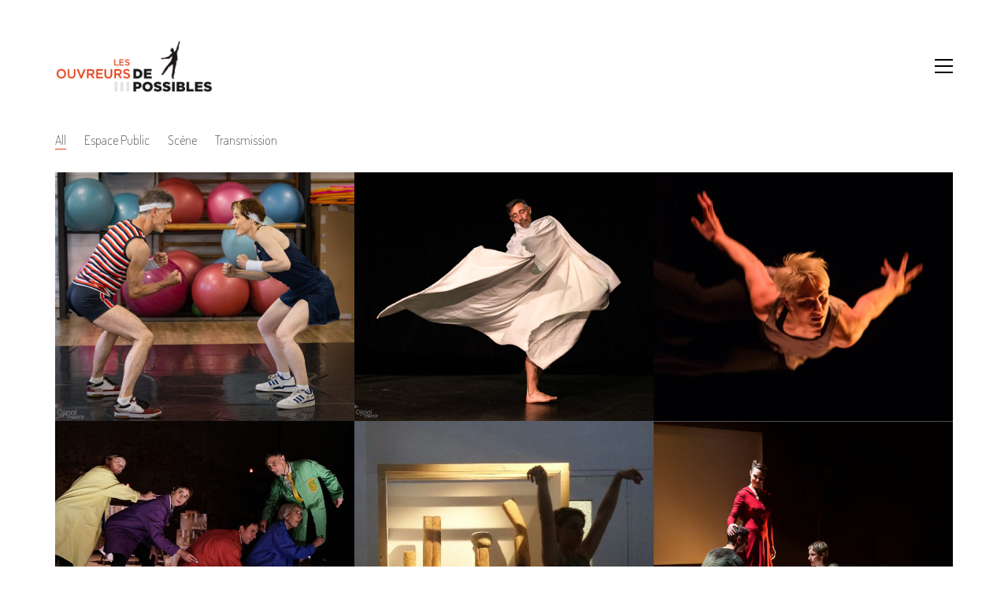

--- FILE ---
content_type: text/html; charset=UTF-8
request_url: https://www.lesouvreursdepossibles.fr/portfolio/
body_size: 14809
content:
<!DOCTYPE html>

<html class="no-js" lang="fr-FR">
<head>
    <meta charset="UTF-8">
    <meta name="viewport" content="width=device-width, initial-scale=1.0">

	<link rel="preconnect" href="https://fonts.googleapis.com">
<link rel="preconnect" href="https://fonts.gstatic.com" crossorigin>
<link rel="preload" href="https://fonts.gstatic.com/s/dosis/v26/HhyaU5sn9vOmLzloC_WoEoZK.woff2" as="font" type="font/woff2" crossorigin>
<meta name='robots' content='index, follow, max-image-preview:large, max-snippet:-1, max-video-preview:-1' />

	<!-- This site is optimized with the Yoast SEO plugin v20.6 - https://yoast.com/wordpress/plugins/seo/ -->
	<title>Portfolio Archive - Les Ouvreurs de Possibles</title>
	<link rel="canonical" href="https://www.lesouvreursdepossibles.fr/portfolio/" />
	<link rel="next" href="https://www.lesouvreursdepossibles.fr/portfolio/page/2/" />
	<meta property="og:locale" content="fr_FR" />
	<meta property="og:type" content="website" />
	<meta property="og:title" content="Portfolio Archive - Les Ouvreurs de Possibles" />
	<meta property="og:url" content="https://www.lesouvreursdepossibles.fr/portfolio/" />
	<meta property="og:site_name" content="Les Ouvreurs de Possibles" />
	<meta name="twitter:card" content="summary_large_image" />
	<script type="application/ld+json" class="yoast-schema-graph">{"@context":"https://schema.org","@graph":[{"@type":"CollectionPage","@id":"https://www.lesouvreursdepossibles.fr/portfolio/","url":"https://www.lesouvreursdepossibles.fr/portfolio/","name":"Portfolio Archive - Les Ouvreurs de Possibles","isPartOf":{"@id":"https://www.lesouvreursdepossibles.fr/#website"},"primaryImageOfPage":{"@id":"https://www.lesouvreursdepossibles.fr/portfolio/#primaryimage"},"image":{"@id":"https://www.lesouvreursdepossibles.fr/portfolio/#primaryimage"},"thumbnailUrl":"https://www.lesouvreursdepossibles.fr/wp-content/uploads/2025/06/@enkidjipal-ED003-_H2A6365-Modifier.jpg","breadcrumb":{"@id":"https://www.lesouvreursdepossibles.fr/portfolio/#breadcrumb"},"inLanguage":"fr-FR"},{"@type":"ImageObject","inLanguage":"fr-FR","@id":"https://www.lesouvreursdepossibles.fr/portfolio/#primaryimage","url":"https://www.lesouvreursdepossibles.fr/wp-content/uploads/2025/06/@enkidjipal-ED003-_H2A6365-Modifier.jpg","contentUrl":"https://www.lesouvreursdepossibles.fr/wp-content/uploads/2025/06/@enkidjipal-ED003-_H2A6365-Modifier.jpg","width":900,"height":695},{"@type":"BreadcrumbList","@id":"https://www.lesouvreursdepossibles.fr/portfolio/#breadcrumb","itemListElement":[{"@type":"ListItem","position":1,"name":"Accueil","item":"https://www.lesouvreursdepossibles.fr/"},{"@type":"ListItem","position":2,"name":"Portfolio"}]},{"@type":"WebSite","@id":"https://www.lesouvreursdepossibles.fr/#website","url":"https://www.lesouvreursdepossibles.fr/","name":"Les Ouvreurs de Possibles","description":"Compagnie Chorégraphique","potentialAction":[{"@type":"SearchAction","target":{"@type":"EntryPoint","urlTemplate":"https://www.lesouvreursdepossibles.fr/?s={search_term_string}"},"query-input":"required name=search_term_string"}],"inLanguage":"fr-FR"}]}</script>
	<!-- / Yoast SEO plugin. -->


<link rel='dns-prefetch' href='//fonts.googleapis.com' />
<link rel='dns-prefetch' href='//s.w.org' />
<link rel="alternate" type="application/rss+xml" title="Les Ouvreurs de Possibles &raquo; Flux" href="https://www.lesouvreursdepossibles.fr/feed/" />
<link rel="alternate" type="application/rss+xml" title="Les Ouvreurs de Possibles &raquo; Flux des commentaires" href="https://www.lesouvreursdepossibles.fr/comments/feed/" />
<link rel="alternate" type="application/rss+xml" title="Les Ouvreurs de Possibles &raquo; Flux pour Portfolio" href="https://www.lesouvreursdepossibles.fr/portfolio/feed/" />
<script type="text/javascript">
window._wpemojiSettings = {"baseUrl":"https:\/\/s.w.org\/images\/core\/emoji\/14.0.0\/72x72\/","ext":".png","svgUrl":"https:\/\/s.w.org\/images\/core\/emoji\/14.0.0\/svg\/","svgExt":".svg","source":{"concatemoji":"https:\/\/www.lesouvreursdepossibles.fr\/wp-includes\/js\/wp-emoji-release.min.js?ver=6.0.11"}};
/*! This file is auto-generated */
!function(e,a,t){var n,r,o,i=a.createElement("canvas"),p=i.getContext&&i.getContext("2d");function s(e,t){var a=String.fromCharCode,e=(p.clearRect(0,0,i.width,i.height),p.fillText(a.apply(this,e),0,0),i.toDataURL());return p.clearRect(0,0,i.width,i.height),p.fillText(a.apply(this,t),0,0),e===i.toDataURL()}function c(e){var t=a.createElement("script");t.src=e,t.defer=t.type="text/javascript",a.getElementsByTagName("head")[0].appendChild(t)}for(o=Array("flag","emoji"),t.supports={everything:!0,everythingExceptFlag:!0},r=0;r<o.length;r++)t.supports[o[r]]=function(e){if(!p||!p.fillText)return!1;switch(p.textBaseline="top",p.font="600 32px Arial",e){case"flag":return s([127987,65039,8205,9895,65039],[127987,65039,8203,9895,65039])?!1:!s([55356,56826,55356,56819],[55356,56826,8203,55356,56819])&&!s([55356,57332,56128,56423,56128,56418,56128,56421,56128,56430,56128,56423,56128,56447],[55356,57332,8203,56128,56423,8203,56128,56418,8203,56128,56421,8203,56128,56430,8203,56128,56423,8203,56128,56447]);case"emoji":return!s([129777,127995,8205,129778,127999],[129777,127995,8203,129778,127999])}return!1}(o[r]),t.supports.everything=t.supports.everything&&t.supports[o[r]],"flag"!==o[r]&&(t.supports.everythingExceptFlag=t.supports.everythingExceptFlag&&t.supports[o[r]]);t.supports.everythingExceptFlag=t.supports.everythingExceptFlag&&!t.supports.flag,t.DOMReady=!1,t.readyCallback=function(){t.DOMReady=!0},t.supports.everything||(n=function(){t.readyCallback()},a.addEventListener?(a.addEventListener("DOMContentLoaded",n,!1),e.addEventListener("load",n,!1)):(e.attachEvent("onload",n),a.attachEvent("onreadystatechange",function(){"complete"===a.readyState&&t.readyCallback()})),(e=t.source||{}).concatemoji?c(e.concatemoji):e.wpemoji&&e.twemoji&&(c(e.twemoji),c(e.wpemoji)))}(window,document,window._wpemojiSettings);
</script>
<style>
img.wp-smiley,
img.emoji {
	display: inline !important;
	border: none !important;
	box-shadow: none !important;
	height: 1em !important;
	width: 1em !important;
	margin: 0 0.07em !important;
	vertical-align: -0.1em !important;
	background: none !important;
	padding: 0 !important;
}
</style>
	<link rel='stylesheet' id='layerslider-css'  href='https://www.lesouvreursdepossibles.fr/wp-content/plugins/LayerSlider/assets/static/layerslider/css/layerslider.css?ver=7.2.1' media='all' />
<link rel='stylesheet' id='ls-google-fonts-css'  href='https://fonts.googleapis.com/css?family=Lato:100,100i,200,200i,300,300i,400,400i,500,500i,600,600i,700,700i,800,800i,900,900i%7COpen+Sans:100,100i,200,200i,300,300i,400,400i,500,500i,600,600i,700,700i,800,800i,900,900i%7CIndie+Flower:100,100i,200,200i,300,300i,400,400i,500,500i,600,600i,700,700i,800,800i,900,900i%7COswald:100,100i,200,200i,300,300i,400,400i,500,500i,600,600i,700,700i,800,800i,900,900i' media='all' />
<link rel='stylesheet' id='wp-block-library-css'  href='https://www.lesouvreursdepossibles.fr/wp-includes/css/dist/block-library/style.min.css?ver=6.0.11' media='all' />
<style id='global-styles-inline-css'>
body{--wp--preset--color--black: #000000;--wp--preset--color--cyan-bluish-gray: #abb8c3;--wp--preset--color--white: #ffffff;--wp--preset--color--pale-pink: #f78da7;--wp--preset--color--vivid-red: #cf2e2e;--wp--preset--color--luminous-vivid-orange: #ff6900;--wp--preset--color--luminous-vivid-amber: #fcb900;--wp--preset--color--light-green-cyan: #7bdcb5;--wp--preset--color--vivid-green-cyan: #00d084;--wp--preset--color--pale-cyan-blue: #8ed1fc;--wp--preset--color--vivid-cyan-blue: #0693e3;--wp--preset--color--vivid-purple: #9b51e0;--wp--preset--gradient--vivid-cyan-blue-to-vivid-purple: linear-gradient(135deg,rgba(6,147,227,1) 0%,rgb(155,81,224) 100%);--wp--preset--gradient--light-green-cyan-to-vivid-green-cyan: linear-gradient(135deg,rgb(122,220,180) 0%,rgb(0,208,130) 100%);--wp--preset--gradient--luminous-vivid-amber-to-luminous-vivid-orange: linear-gradient(135deg,rgba(252,185,0,1) 0%,rgba(255,105,0,1) 100%);--wp--preset--gradient--luminous-vivid-orange-to-vivid-red: linear-gradient(135deg,rgba(255,105,0,1) 0%,rgb(207,46,46) 100%);--wp--preset--gradient--very-light-gray-to-cyan-bluish-gray: linear-gradient(135deg,rgb(238,238,238) 0%,rgb(169,184,195) 100%);--wp--preset--gradient--cool-to-warm-spectrum: linear-gradient(135deg,rgb(74,234,220) 0%,rgb(151,120,209) 20%,rgb(207,42,186) 40%,rgb(238,44,130) 60%,rgb(251,105,98) 80%,rgb(254,248,76) 100%);--wp--preset--gradient--blush-light-purple: linear-gradient(135deg,rgb(255,206,236) 0%,rgb(152,150,240) 100%);--wp--preset--gradient--blush-bordeaux: linear-gradient(135deg,rgb(254,205,165) 0%,rgb(254,45,45) 50%,rgb(107,0,62) 100%);--wp--preset--gradient--luminous-dusk: linear-gradient(135deg,rgb(255,203,112) 0%,rgb(199,81,192) 50%,rgb(65,88,208) 100%);--wp--preset--gradient--pale-ocean: linear-gradient(135deg,rgb(255,245,203) 0%,rgb(182,227,212) 50%,rgb(51,167,181) 100%);--wp--preset--gradient--electric-grass: linear-gradient(135deg,rgb(202,248,128) 0%,rgb(113,206,126) 100%);--wp--preset--gradient--midnight: linear-gradient(135deg,rgb(2,3,129) 0%,rgb(40,116,252) 100%);--wp--preset--duotone--dark-grayscale: url('#wp-duotone-dark-grayscale');--wp--preset--duotone--grayscale: url('#wp-duotone-grayscale');--wp--preset--duotone--purple-yellow: url('#wp-duotone-purple-yellow');--wp--preset--duotone--blue-red: url('#wp-duotone-blue-red');--wp--preset--duotone--midnight: url('#wp-duotone-midnight');--wp--preset--duotone--magenta-yellow: url('#wp-duotone-magenta-yellow');--wp--preset--duotone--purple-green: url('#wp-duotone-purple-green');--wp--preset--duotone--blue-orange: url('#wp-duotone-blue-orange');--wp--preset--font-size--small: 13px;--wp--preset--font-size--medium: 20px;--wp--preset--font-size--large: 36px;--wp--preset--font-size--x-large: 42px;}.has-black-color{color: var(--wp--preset--color--black) !important;}.has-cyan-bluish-gray-color{color: var(--wp--preset--color--cyan-bluish-gray) !important;}.has-white-color{color: var(--wp--preset--color--white) !important;}.has-pale-pink-color{color: var(--wp--preset--color--pale-pink) !important;}.has-vivid-red-color{color: var(--wp--preset--color--vivid-red) !important;}.has-luminous-vivid-orange-color{color: var(--wp--preset--color--luminous-vivid-orange) !important;}.has-luminous-vivid-amber-color{color: var(--wp--preset--color--luminous-vivid-amber) !important;}.has-light-green-cyan-color{color: var(--wp--preset--color--light-green-cyan) !important;}.has-vivid-green-cyan-color{color: var(--wp--preset--color--vivid-green-cyan) !important;}.has-pale-cyan-blue-color{color: var(--wp--preset--color--pale-cyan-blue) !important;}.has-vivid-cyan-blue-color{color: var(--wp--preset--color--vivid-cyan-blue) !important;}.has-vivid-purple-color{color: var(--wp--preset--color--vivid-purple) !important;}.has-black-background-color{background-color: var(--wp--preset--color--black) !important;}.has-cyan-bluish-gray-background-color{background-color: var(--wp--preset--color--cyan-bluish-gray) !important;}.has-white-background-color{background-color: var(--wp--preset--color--white) !important;}.has-pale-pink-background-color{background-color: var(--wp--preset--color--pale-pink) !important;}.has-vivid-red-background-color{background-color: var(--wp--preset--color--vivid-red) !important;}.has-luminous-vivid-orange-background-color{background-color: var(--wp--preset--color--luminous-vivid-orange) !important;}.has-luminous-vivid-amber-background-color{background-color: var(--wp--preset--color--luminous-vivid-amber) !important;}.has-light-green-cyan-background-color{background-color: var(--wp--preset--color--light-green-cyan) !important;}.has-vivid-green-cyan-background-color{background-color: var(--wp--preset--color--vivid-green-cyan) !important;}.has-pale-cyan-blue-background-color{background-color: var(--wp--preset--color--pale-cyan-blue) !important;}.has-vivid-cyan-blue-background-color{background-color: var(--wp--preset--color--vivid-cyan-blue) !important;}.has-vivid-purple-background-color{background-color: var(--wp--preset--color--vivid-purple) !important;}.has-black-border-color{border-color: var(--wp--preset--color--black) !important;}.has-cyan-bluish-gray-border-color{border-color: var(--wp--preset--color--cyan-bluish-gray) !important;}.has-white-border-color{border-color: var(--wp--preset--color--white) !important;}.has-pale-pink-border-color{border-color: var(--wp--preset--color--pale-pink) !important;}.has-vivid-red-border-color{border-color: var(--wp--preset--color--vivid-red) !important;}.has-luminous-vivid-orange-border-color{border-color: var(--wp--preset--color--luminous-vivid-orange) !important;}.has-luminous-vivid-amber-border-color{border-color: var(--wp--preset--color--luminous-vivid-amber) !important;}.has-light-green-cyan-border-color{border-color: var(--wp--preset--color--light-green-cyan) !important;}.has-vivid-green-cyan-border-color{border-color: var(--wp--preset--color--vivid-green-cyan) !important;}.has-pale-cyan-blue-border-color{border-color: var(--wp--preset--color--pale-cyan-blue) !important;}.has-vivid-cyan-blue-border-color{border-color: var(--wp--preset--color--vivid-cyan-blue) !important;}.has-vivid-purple-border-color{border-color: var(--wp--preset--color--vivid-purple) !important;}.has-vivid-cyan-blue-to-vivid-purple-gradient-background{background: var(--wp--preset--gradient--vivid-cyan-blue-to-vivid-purple) !important;}.has-light-green-cyan-to-vivid-green-cyan-gradient-background{background: var(--wp--preset--gradient--light-green-cyan-to-vivid-green-cyan) !important;}.has-luminous-vivid-amber-to-luminous-vivid-orange-gradient-background{background: var(--wp--preset--gradient--luminous-vivid-amber-to-luminous-vivid-orange) !important;}.has-luminous-vivid-orange-to-vivid-red-gradient-background{background: var(--wp--preset--gradient--luminous-vivid-orange-to-vivid-red) !important;}.has-very-light-gray-to-cyan-bluish-gray-gradient-background{background: var(--wp--preset--gradient--very-light-gray-to-cyan-bluish-gray) !important;}.has-cool-to-warm-spectrum-gradient-background{background: var(--wp--preset--gradient--cool-to-warm-spectrum) !important;}.has-blush-light-purple-gradient-background{background: var(--wp--preset--gradient--blush-light-purple) !important;}.has-blush-bordeaux-gradient-background{background: var(--wp--preset--gradient--blush-bordeaux) !important;}.has-luminous-dusk-gradient-background{background: var(--wp--preset--gradient--luminous-dusk) !important;}.has-pale-ocean-gradient-background{background: var(--wp--preset--gradient--pale-ocean) !important;}.has-electric-grass-gradient-background{background: var(--wp--preset--gradient--electric-grass) !important;}.has-midnight-gradient-background{background: var(--wp--preset--gradient--midnight) !important;}.has-small-font-size{font-size: var(--wp--preset--font-size--small) !important;}.has-medium-font-size{font-size: var(--wp--preset--font-size--medium) !important;}.has-large-font-size{font-size: var(--wp--preset--font-size--large) !important;}.has-x-large-font-size{font-size: var(--wp--preset--font-size--x-large) !important;}
</style>
<link rel='stylesheet' id='kalium-bootstrap-css-css'  href='https://www.lesouvreursdepossibles.fr/wp-content/themes/kalium/assets/css/bootstrap.min.css?ver=3.5.001' media='all' />
<link rel='stylesheet' id='kalium-theme-base-css-css'  href='https://www.lesouvreursdepossibles.fr/wp-content/themes/kalium/assets/css/base.min.css?ver=3.5.001' media='all' />
<link rel='stylesheet' id='kalium-theme-style-new-css-css'  href='https://www.lesouvreursdepossibles.fr/wp-content/themes/kalium/assets/css/new/style.min.css?ver=3.5.001' media='all' />
<link rel='stylesheet' id='kalium-theme-other-css-css'  href='https://www.lesouvreursdepossibles.fr/wp-content/themes/kalium/assets/css/other.min.css?ver=3.5.001' media='all' />
<link rel='stylesheet' id='kalium-theme-portfolio-css-css'  href='https://www.lesouvreursdepossibles.fr/wp-content/themes/kalium/assets/css/portfolio.min.css?ver=3.5.001' media='all' />
<link rel='stylesheet' id='kalium-style-css-css'  href='https://www.lesouvreursdepossibles.fr/wp-content/themes/kalium/style.css?ver=3.5.001' media='all' />
<link rel='stylesheet' id='custom-skin-css'  href='https://www.lesouvreursdepossibles.fr/wp-content/themes/kalium-child/custom-skin.css?ver=01febe44c47cff58a1c9a32e8207cb27' media='all' />
<link rel='stylesheet' id='kalium-child-css'  href='https://www.lesouvreursdepossibles.fr/wp-content/themes/kalium-child/style.css?ver=6.0.11' media='all' />
<link rel='stylesheet' id='typolab-dosis-font-1-css'  href='https://fonts.googleapis.com/css2?family=Dosis%3Awght%40200%3B400%3B500%3B600&#038;display=swap&#038;ver=3.5' media='all' />
    <script type="text/javascript">
		var ajaxurl = ajaxurl || 'https://www.lesouvreursdepossibles.fr/wp-admin/admin-ajax.php';
		    </script>
	
<style data-custom-selectors>.font-1{font-family:"Dosis";font-style:normal;font-weight:200}h1, h2, h3, h4, h5, h6{font-family:"Dosis";font-style:normal;font-weight:normal;text-transform:uppercase}.main-header.menu-type-standard-menu .standard-menu-container div.menu>ul>li>a, .main-header.menu-type-standard-menu .standard-menu-container ul.menu>li>a, .main-header.menu-type-standard-menu .standard-menu-container div.menu>ul ul li a, .main-header.menu-type-standard-menu .standard-menu-container ul.menu ul li a{font-family:"Dosis";font-style:normal;font-weight:500}.top-menu-container .top-menu ul li a, .top-menu div.menu>ul>li ul>li>a, .top-menu ul.menu>li ul>li>a, .top-menu-container .widget h3, .top-menu-container .widget, .top-menu-container .widget p, .top-menu-container .widget div{font-family:"Dosis";font-style:normal;font-weight:500;text-transform:uppercase}.portfolio-holder .thumb .hover-state .info h3, .portfolio-holder .item-box .info h3, .portfolio-holder .thumb .hover-state .info p, .portfolio-holder .item-box .info h3, .single-portfolio-holder .title h1, .single-portfolio-holder.portfolio-type-5 .portfolio-description-container .portfolio-description-showinfo h3, .single-portfolio-holder .section-title p, .portfolio-description-showinfo p, .single-portfolio-holder .details .project-description p, .gallery-item-description .post-formatting p, .single-portfolio-holder .details .services h3, .single-portfolio-holder .details .services ul li, .single-portfolio-holder .details .link{font-family:"Dosis";font-style:normal;font-weight:normal}.site-footer .footer-widgets .widget h1, .site-footer .footer-widgets .widget h2, .site-footer .footer-widgets .widget h3, .site-footer .footer-widgets .widget .textwidget, .site-footer .footer-widgets .widget p, .copyrights, .site-footer .footer-bottom-content a, .site-footer .footer-bottom-content p{font-family:"Dosis";font-style:normal;font-weight:normal}.blog-posts .box-holder .post-info h2, .wpb_wrapper .lab-blog-posts .blog-post-entry .blog-post-content-container .blog-post-title, .single-blog-holder .blog-title h1, .blog-post-excerpt p, .post-info p, .blog-content-holder .post-content{font-family:"Dosis";font-style:normal;font-weight:normal}body, p{font-family:"Dosis";font-style:normal;font-weight:200}.sidebar-menu-wrapper .sidebar-menu-container .sidebar-main-menu div.menu>ul>li>a, .sidebar-menu-wrapper .sidebar-menu-container .sidebar-main-menu ul.menu>li>a, .sidebar-menu-wrapper .sidebar-menu-container .sidebar-main-menu div.menu>ul li ul li:hover>a, .sidebar-menu-wrapper .sidebar-menu-container .sidebar-main-menu ul.menu li ul li>a, .sidebar-menu-wrapper .sidebar-menu-container .sidebar-menu-widgets .widget .widget-title, .sidebar-menu-wrapper .widget, .sidebar-menu-wrapper .widget p, .sidebar-menu-wrapper .widget div{font-family:"Dosis";font-style:normal;font-weight:500;font-size:22px}li.cat-item{font-family:"Dosis";font-style:normal;font-weight:normal;font-size:22px}ul.children{font-family:"Dosis";font-style:normal;font-weight:normal;font-size:19px}</style><script type='text/javascript' src='https://www.lesouvreursdepossibles.fr/wp-includes/js/jquery/jquery.min.js?ver=3.6.0' id='jquery-core-js'></script>
<script type='text/javascript' src='https://www.lesouvreursdepossibles.fr/wp-includes/js/jquery/jquery-migrate.min.js?ver=3.3.2' id='jquery-migrate-js'></script>
<script type='text/javascript' id='layerslider-utils-js-extra'>
/* <![CDATA[ */
var LS_Meta = {"v":"7.2.1","fixGSAP":"1"};
/* ]]> */
</script>
<script type='text/javascript' src='https://www.lesouvreursdepossibles.fr/wp-content/plugins/LayerSlider/assets/static/layerslider/js/layerslider.utils.js?ver=7.2.1' id='layerslider-utils-js'></script>
<script type='text/javascript' src='https://www.lesouvreursdepossibles.fr/wp-content/plugins/LayerSlider/assets/static/layerslider/js/layerslider.kreaturamedia.jquery.js?ver=7.2.1' id='layerslider-js'></script>
<script type='text/javascript' src='https://www.lesouvreursdepossibles.fr/wp-content/plugins/LayerSlider/assets/static/layerslider/js/layerslider.transitions.js?ver=7.2.1' id='layerslider-transitions-js'></script>
<meta name="generator" content="Powered by LayerSlider 7.2.1 - Multi-Purpose, Responsive, Parallax, Mobile-Friendly Slider Plugin for WordPress." />
<!-- LayerSlider updates and docs at: https://layerslider.com -->
<link rel="https://api.w.org/" href="https://www.lesouvreursdepossibles.fr/wp-json/" /><link rel="EditURI" type="application/rsd+xml" title="RSD" href="https://www.lesouvreursdepossibles.fr/xmlrpc.php?rsd" />
<link rel="wlwmanifest" type="application/wlwmanifest+xml" href="https://www.lesouvreursdepossibles.fr/wp-includes/wlwmanifest.xml" /> 
<meta name="generator" content="WordPress 6.0.11" />
<style id="theme-custom-css">body {}div.wpb_wrapper ul li {color: #2e2e2e;font-size:17px;text-align:justify}.maintenance-mode .wrapper, .coming-soon-mode .wrapper { background: #a2a4a9 !important}.widget.widget_search .search-bar input[name="s"]{background:#eee !important;}.main-header.menu-type-standard-menu .standard-menu-container ul {text-transform:uppercase;font-weight:500;}p {text-transform:none;text-align:justify;font-size:17px;}.main-header.menu-type-standard-menu .standard-menu-container ul.menu>li+li {  margin-left: 35px;}div.coming-soon-container p { text-align:center;}.single-portfolio-holder.portfolio-type-2 .gallery, .single-portfolio-holder.portfolio-type-3 .gallery {  margin-top: 10px;}div.social-links {text-align:center;}.blog-sidebar .sidebar-box-holder ul {font-size:22px;font-weight:400;line-height:22px;}.blog-sidebar .sidebar-box-holder ul.children {font-size:18px;line-height:20px;}.blog-sidebar .sidebar-box-holder>h3 {display:none;}.post-meta,.post-meta-only {display:none;}</style>		            <link rel="shortcut icon" href="https://www.lesouvreursdepossibles.fr/wp-content/uploads/2015/05/ouvreurs-ico.png">
				            <link rel="apple-touch-icon" href="https://www.lesouvreursdepossibles.fr/wp-content/uploads/2015/05/apple-ico.png">
            <link rel="apple-touch-icon" sizes="180x180" href="https://www.lesouvreursdepossibles.fr/wp-content/uploads/2015/05/apple-ico.png">
				<script>var mobile_menu_breakpoint = 768;</script><style data-appended-custom-css="true">@media screen and (min-width:769px) { .mobile-menu-wrapper,.mobile-menu-overlay,.header-block__item--mobile-menu-toggle {display: none;} }</style><style data-appended-custom-css="true">@media screen and (max-width:768px) { .header-block__item--standard-menu-container {display: none;} }</style><meta name="generator" content="Powered by WPBakery Page Builder - drag and drop page builder for WordPress."/>
<meta name="generator" content="Powered by Slider Revolution 6.5.24 - responsive, Mobile-Friendly Slider Plugin for WordPress with comfortable drag and drop interface." />
<script>function setREVStartSize(e){
			//window.requestAnimationFrame(function() {
				window.RSIW = window.RSIW===undefined ? window.innerWidth : window.RSIW;
				window.RSIH = window.RSIH===undefined ? window.innerHeight : window.RSIH;
				try {
					var pw = document.getElementById(e.c).parentNode.offsetWidth,
						newh;
					pw = pw===0 || isNaN(pw) || (e.l=="fullwidth" || e.layout=="fullwidth") ? window.RSIW : pw;
					e.tabw = e.tabw===undefined ? 0 : parseInt(e.tabw);
					e.thumbw = e.thumbw===undefined ? 0 : parseInt(e.thumbw);
					e.tabh = e.tabh===undefined ? 0 : parseInt(e.tabh);
					e.thumbh = e.thumbh===undefined ? 0 : parseInt(e.thumbh);
					e.tabhide = e.tabhide===undefined ? 0 : parseInt(e.tabhide);
					e.thumbhide = e.thumbhide===undefined ? 0 : parseInt(e.thumbhide);
					e.mh = e.mh===undefined || e.mh=="" || e.mh==="auto" ? 0 : parseInt(e.mh,0);
					if(e.layout==="fullscreen" || e.l==="fullscreen")
						newh = Math.max(e.mh,window.RSIH);
					else{
						e.gw = Array.isArray(e.gw) ? e.gw : [e.gw];
						for (var i in e.rl) if (e.gw[i]===undefined || e.gw[i]===0) e.gw[i] = e.gw[i-1];
						e.gh = e.el===undefined || e.el==="" || (Array.isArray(e.el) && e.el.length==0)? e.gh : e.el;
						e.gh = Array.isArray(e.gh) ? e.gh : [e.gh];
						for (var i in e.rl) if (e.gh[i]===undefined || e.gh[i]===0) e.gh[i] = e.gh[i-1];
											
						var nl = new Array(e.rl.length),
							ix = 0,
							sl;
						e.tabw = e.tabhide>=pw ? 0 : e.tabw;
						e.thumbw = e.thumbhide>=pw ? 0 : e.thumbw;
						e.tabh = e.tabhide>=pw ? 0 : e.tabh;
						e.thumbh = e.thumbhide>=pw ? 0 : e.thumbh;
						for (var i in e.rl) nl[i] = e.rl[i]<window.RSIW ? 0 : e.rl[i];
						sl = nl[0];
						for (var i in nl) if (sl>nl[i] && nl[i]>0) { sl = nl[i]; ix=i;}
						var m = pw>(e.gw[ix]+e.tabw+e.thumbw) ? 1 : (pw-(e.tabw+e.thumbw)) / (e.gw[ix]);
						newh =  (e.gh[ix] * m) + (e.tabh + e.thumbh);
					}
					var el = document.getElementById(e.c);
					if (el!==null && el) el.style.height = newh+"px";
					el = document.getElementById(e.c+"_wrapper");
					if (el!==null && el) {
						el.style.height = newh+"px";
						el.style.display = "block";
					}
				} catch(e){
					console.log("Failure at Presize of Slider:" + e)
				}
			//});
		  };</script>
		<style id="wp-custom-css">
			/*.single-portfolio-holder.portfolio-type-3 .portfolio-big-navigation.portfolio-navigation-type-simple {
    display: none;
}
.single-portfolio-holder .social-links-rounded {
    margin-top: 15px;
    clear: both;
    display: none;
}*/		</style>
		<noscript><style> .wpb_animate_when_almost_visible { opacity: 1; }</style></noscript></head>
<body class="archive post-type-archive post-type-archive-portfolio has-fixed-footer wpb-js-composer js-comp-ver-6.9.0 vc_responsive">

<svg xmlns="http://www.w3.org/2000/svg" viewBox="0 0 0 0" width="0" height="0" focusable="false" role="none" style="visibility: hidden; position: absolute; left: -9999px; overflow: hidden;" ><defs><filter id="wp-duotone-dark-grayscale"><feColorMatrix color-interpolation-filters="sRGB" type="matrix" values=" .299 .587 .114 0 0 .299 .587 .114 0 0 .299 .587 .114 0 0 .299 .587 .114 0 0 " /><feComponentTransfer color-interpolation-filters="sRGB" ><feFuncR type="table" tableValues="0 0.49803921568627" /><feFuncG type="table" tableValues="0 0.49803921568627" /><feFuncB type="table" tableValues="0 0.49803921568627" /><feFuncA type="table" tableValues="1 1" /></feComponentTransfer><feComposite in2="SourceGraphic" operator="in" /></filter></defs></svg><svg xmlns="http://www.w3.org/2000/svg" viewBox="0 0 0 0" width="0" height="0" focusable="false" role="none" style="visibility: hidden; position: absolute; left: -9999px; overflow: hidden;" ><defs><filter id="wp-duotone-grayscale"><feColorMatrix color-interpolation-filters="sRGB" type="matrix" values=" .299 .587 .114 0 0 .299 .587 .114 0 0 .299 .587 .114 0 0 .299 .587 .114 0 0 " /><feComponentTransfer color-interpolation-filters="sRGB" ><feFuncR type="table" tableValues="0 1" /><feFuncG type="table" tableValues="0 1" /><feFuncB type="table" tableValues="0 1" /><feFuncA type="table" tableValues="1 1" /></feComponentTransfer><feComposite in2="SourceGraphic" operator="in" /></filter></defs></svg><svg xmlns="http://www.w3.org/2000/svg" viewBox="0 0 0 0" width="0" height="0" focusable="false" role="none" style="visibility: hidden; position: absolute; left: -9999px; overflow: hidden;" ><defs><filter id="wp-duotone-purple-yellow"><feColorMatrix color-interpolation-filters="sRGB" type="matrix" values=" .299 .587 .114 0 0 .299 .587 .114 0 0 .299 .587 .114 0 0 .299 .587 .114 0 0 " /><feComponentTransfer color-interpolation-filters="sRGB" ><feFuncR type="table" tableValues="0.54901960784314 0.98823529411765" /><feFuncG type="table" tableValues="0 1" /><feFuncB type="table" tableValues="0.71764705882353 0.25490196078431" /><feFuncA type="table" tableValues="1 1" /></feComponentTransfer><feComposite in2="SourceGraphic" operator="in" /></filter></defs></svg><svg xmlns="http://www.w3.org/2000/svg" viewBox="0 0 0 0" width="0" height="0" focusable="false" role="none" style="visibility: hidden; position: absolute; left: -9999px; overflow: hidden;" ><defs><filter id="wp-duotone-blue-red"><feColorMatrix color-interpolation-filters="sRGB" type="matrix" values=" .299 .587 .114 0 0 .299 .587 .114 0 0 .299 .587 .114 0 0 .299 .587 .114 0 0 " /><feComponentTransfer color-interpolation-filters="sRGB" ><feFuncR type="table" tableValues="0 1" /><feFuncG type="table" tableValues="0 0.27843137254902" /><feFuncB type="table" tableValues="0.5921568627451 0.27843137254902" /><feFuncA type="table" tableValues="1 1" /></feComponentTransfer><feComposite in2="SourceGraphic" operator="in" /></filter></defs></svg><svg xmlns="http://www.w3.org/2000/svg" viewBox="0 0 0 0" width="0" height="0" focusable="false" role="none" style="visibility: hidden; position: absolute; left: -9999px; overflow: hidden;" ><defs><filter id="wp-duotone-midnight"><feColorMatrix color-interpolation-filters="sRGB" type="matrix" values=" .299 .587 .114 0 0 .299 .587 .114 0 0 .299 .587 .114 0 0 .299 .587 .114 0 0 " /><feComponentTransfer color-interpolation-filters="sRGB" ><feFuncR type="table" tableValues="0 0" /><feFuncG type="table" tableValues="0 0.64705882352941" /><feFuncB type="table" tableValues="0 1" /><feFuncA type="table" tableValues="1 1" /></feComponentTransfer><feComposite in2="SourceGraphic" operator="in" /></filter></defs></svg><svg xmlns="http://www.w3.org/2000/svg" viewBox="0 0 0 0" width="0" height="0" focusable="false" role="none" style="visibility: hidden; position: absolute; left: -9999px; overflow: hidden;" ><defs><filter id="wp-duotone-magenta-yellow"><feColorMatrix color-interpolation-filters="sRGB" type="matrix" values=" .299 .587 .114 0 0 .299 .587 .114 0 0 .299 .587 .114 0 0 .299 .587 .114 0 0 " /><feComponentTransfer color-interpolation-filters="sRGB" ><feFuncR type="table" tableValues="0.78039215686275 1" /><feFuncG type="table" tableValues="0 0.94901960784314" /><feFuncB type="table" tableValues="0.35294117647059 0.47058823529412" /><feFuncA type="table" tableValues="1 1" /></feComponentTransfer><feComposite in2="SourceGraphic" operator="in" /></filter></defs></svg><svg xmlns="http://www.w3.org/2000/svg" viewBox="0 0 0 0" width="0" height="0" focusable="false" role="none" style="visibility: hidden; position: absolute; left: -9999px; overflow: hidden;" ><defs><filter id="wp-duotone-purple-green"><feColorMatrix color-interpolation-filters="sRGB" type="matrix" values=" .299 .587 .114 0 0 .299 .587 .114 0 0 .299 .587 .114 0 0 .299 .587 .114 0 0 " /><feComponentTransfer color-interpolation-filters="sRGB" ><feFuncR type="table" tableValues="0.65098039215686 0.40392156862745" /><feFuncG type="table" tableValues="0 1" /><feFuncB type="table" tableValues="0.44705882352941 0.4" /><feFuncA type="table" tableValues="1 1" /></feComponentTransfer><feComposite in2="SourceGraphic" operator="in" /></filter></defs></svg><svg xmlns="http://www.w3.org/2000/svg" viewBox="0 0 0 0" width="0" height="0" focusable="false" role="none" style="visibility: hidden; position: absolute; left: -9999px; overflow: hidden;" ><defs><filter id="wp-duotone-blue-orange"><feColorMatrix color-interpolation-filters="sRGB" type="matrix" values=" .299 .587 .114 0 0 .299 .587 .114 0 0 .299 .587 .114 0 0 .299 .587 .114 0 0 " /><feComponentTransfer color-interpolation-filters="sRGB" ><feFuncR type="table" tableValues="0.098039215686275 1" /><feFuncG type="table" tableValues="0 0.66274509803922" /><feFuncB type="table" tableValues="0.84705882352941 0.41960784313725" /><feFuncA type="table" tableValues="1 1" /></feComponentTransfer><feComposite in2="SourceGraphic" operator="in" /></filter></defs></svg><div class="mobile-menu-wrapper mobile-menu-slide">

    <div class="mobile-menu-container">

		<ul id="menu-main-menu" class="menu"><li id="menu-item-4175" class="menu-item menu-item-type-post_type menu-item-object-page menu-item-home menu-item-4175"><a href="https://www.lesouvreursdepossibles.fr/">Accueil</a></li>
<li id="menu-item-4110" class="menu-item menu-item-type-custom menu-item-object-custom menu-item-has-children menu-item-4110"><a href="#">Compagnie</a>
<ul class="sub-menu">
	<li id="menu-item-4173" class="menu-item menu-item-type-post_type menu-item-object-page menu-item-4173"><a href="https://www.lesouvreursdepossibles.fr/objectifs-artistiques/">Objectifs artistiques</a></li>
	<li id="menu-item-4114" class="menu-item menu-item-type-post_type menu-item-object-page menu-item-4114"><a href="https://www.lesouvreursdepossibles.fr/direction-artistique/">Chorégraphes</a></li>
	<li id="menu-item-4211" class="menu-item menu-item-type-post_type menu-item-object-page menu-item-4211"><a href="https://www.lesouvreursdepossibles.fr/equipe/">équipe</a></li>
</ul>
</li>
<li id="menu-item-3957" class="menu-item menu-item-type-post_type menu-item-object-page menu-item-has-children menu-item-3957"><a href="https://www.lesouvreursdepossibles.fr/creations/">Créations</a>
<ul class="sub-menu">
	<li id="menu-item-4195" class="menu-item menu-item-type-custom menu-item-object-custom menu-item-has-children menu-item-4195"><a href="http://www.lesouvreursdepossibles.fr/index.php/creations/#cat:espace_public">Espace Public</a>
	<ul class="sub-menu">
		<li id="menu-item-5086" class="menu-item menu-item-type-custom menu-item-object-custom menu-item-5086"><a href="http://www.lesouvreursdepossibles.fr/portfolio/entre-la/">Entre Là</a></li>
		<li id="menu-item-5087" class="menu-item menu-item-type-custom menu-item-object-custom menu-item-5087"><a href="http://www.lesouvreursdepossibles.fr/portfolio/le-bal-des-ouvreurs/">Bal des ouvreurs</a></li>
		<li id="menu-item-5088" class="menu-item menu-item-type-custom menu-item-object-custom menu-item-5088"><a href="http://www.lesouvreursdepossibles.fr/portfolio/balade-choregraphique/">Balade chorégraphique</a></li>
		<li id="menu-item-5089" class="menu-item menu-item-type-custom menu-item-object-custom menu-item-5089"><a href="http://www.lesouvreursdepossibles.fr/portfolio/haikus-choregraphiques/">Haïkus chorégraphiques</a></li>
		<li id="menu-item-5091" class="menu-item menu-item-type-custom menu-item-object-custom menu-item-5091"><a href="http://www.lesouvreursdepossibles.fr/portfolio/chamaeleonidae-2/">Chamaeleonidae</a></li>
		<li id="menu-item-6017" class="menu-item menu-item-type-post_type menu-item-object-portfolio menu-item-6017"><a href="https://www.lesouvreursdepossibles.fr/portfolio/danse-arts-plastiques/">Danse et arts plastiques</a></li>
		<li id="menu-item-5090" class="menu-item menu-item-type-custom menu-item-object-custom menu-item-5090"><a href="http://www.lesouvreursdepossibles.fr/portfolio/les-felib/">Les Féelib&rsquo;</a></li>
	</ul>
</li>
	<li id="menu-item-4196" class="menu-item menu-item-type-custom menu-item-object-custom menu-item-has-children menu-item-4196"><a href="http://www.lesouvreursdepossibles.fr/index.php/creations/#cat:scene">Scène</a>
	<ul class="sub-menu">
		<li id="menu-item-6711" class="menu-item menu-item-type-post_type menu-item-object-portfolio menu-item-6711"><a href="https://www.lesouvreursdepossibles.fr/portfolio/osc1-le-corps-dansant-ne-se-tait-jamais/">OSC#1 – Le corps dansant ne se tait jamais</a></li>
		<li id="menu-item-6095" class="menu-item menu-item-type-post_type menu-item-object-portfolio menu-item-6095"><a href="https://www.lesouvreursdepossibles.fr/portfolio/piece-pour-enfants-en-mal-de-democratie/">VOLTE – Pièce pour enfants en mal de démocratie</a></li>
		<li id="menu-item-6018" class="menu-item menu-item-type-post_type menu-item-object-portfolio menu-item-6018"><a href="https://www.lesouvreursdepossibles.fr/portfolio/12-boites-docteur-stock/">Les douze boîtes du Docteur Stock</a></li>
		<li id="menu-item-5093" class="menu-item menu-item-type-custom menu-item-object-custom menu-item-5093"><a href="http://www.lesouvreursdepossibles.fr/portfolio/la-theorie-du-crocodile-2/">La théorie du crocodile</a></li>
		<li id="menu-item-5092" class="menu-item menu-item-type-custom menu-item-object-custom menu-item-5092"><a href="http://www.lesouvreursdepossibles.fr/portfolio/la-tectonique-des-plaques/">La Tectonique des plaques</a></li>
		<li id="menu-item-5094" class="menu-item menu-item-type-custom menu-item-object-custom menu-item-5094"><a href="http://www.lesouvreursdepossibles.fr/portfolio/la-tribologie-des-humains/">La tribologie des humains</a></li>
	</ul>
</li>
</ul>
</li>
<li id="menu-item-4280" class="menu-item menu-item-type-post_type menu-item-object-page menu-item-has-children menu-item-4280"><a href="https://www.lesouvreursdepossibles.fr/transmission/">Transmission</a>
<ul class="sub-menu">
	<li id="menu-item-4814" class="menu-item menu-item-type-custom menu-item-object-custom menu-item-4814"><a href="http://www.lesouvreursdepossibles.fr/portfolio/formation-du-danseur-3/">Formation du danseur</a></li>
	<li id="menu-item-4281" class="menu-item menu-item-type-custom menu-item-object-custom menu-item-4281"><a href="http://www.lesouvreursdepossibles.fr/index.php/portfolio/danse-a-lecole/">Danse à l&rsquo;école</a></li>
	<li id="menu-item-4282" class="menu-item menu-item-type-custom menu-item-object-custom menu-item-4282"><a href="http://www.lesouvreursdepossibles.fr/index.php/portfolio/formation-de-formateurs/">Formation de formateurs</a></li>
	<li id="menu-item-4823" class="menu-item menu-item-type-custom menu-item-object-custom menu-item-4823"><a href="http://www.lesouvreursdepossibles.fr/portfolio/pratique-amateur/">Pratique amateur</a></li>
	<li id="menu-item-4828" class="menu-item menu-item-type-custom menu-item-object-custom menu-item-4828"><a href="http://www.lesouvreursdepossibles.fr/portfolio/danse-et-handicap/">Danse et Handicap</a></li>
	<li id="menu-item-4885" class="menu-item menu-item-type-custom menu-item-object-custom menu-item-4885"><a href="http://www.lesouvreursdepossibles.fr/portfolio/latelier-du-regard/">L&rsquo;Atelier du Regard</a></li>
</ul>
</li>
<li id="menu-item-4257" class="menu-item menu-item-type-post_type menu-item-object-page menu-item-4257"><a href="https://www.lesouvreursdepossibles.fr/partenaires/">Partenaires</a></li>
<li id="menu-item-4185" class="menu-item menu-item-type-post_type menu-item-object-page current_page_parent menu-item-4185"><a href="https://www.lesouvreursdepossibles.fr/calendrier/">Calendrier</a></li>
<li id="menu-item-3906" class="menu-item menu-item-type-post_type menu-item-object-page menu-item-3906"><a href="https://www.lesouvreursdepossibles.fr/contact/">Contact</a></li>
</ul>
		            <form role="search" method="get" class="search-form" action="https://www.lesouvreursdepossibles.fr/">
                <input type="search" class="search-field" placeholder="Search site..." value="" name="s" id="search_mobile_inp"/>

                <label for="search_mobile_inp">
                    <i class="fa fa-search"></i>
                </label>

                <input type="submit" class="search-submit" value="Go"/>
            </form>
		
		
		
    </div>

</div>

<div class="mobile-menu-overlay"></div><div class="top-menu-container menu-type-standard-menu menu-skin-dark">
    <div class="container">
        <div class="row row-table row-table-middle">

			                <div class="col-sm-4">
                    <nav class="top-menu menu-row-items-2">
						<nav class="nav-container-26"><ul id="menu-main-menu-1" class="menu"><li class="menu-item menu-item-type-post_type menu-item-object-page menu-item-home menu-item-4175"><a href="https://www.lesouvreursdepossibles.fr/"><span>Accueil</span></a></li>
<li class="menu-item menu-item-type-custom menu-item-object-custom menu-item-has-children menu-item-4110"><a href="#"><span>Compagnie</span></a>
<ul class="sub-menu">
	<li class="menu-item menu-item-type-post_type menu-item-object-page menu-item-4173"><a href="https://www.lesouvreursdepossibles.fr/objectifs-artistiques/"><span>Objectifs artistiques</span></a></li>
	<li class="menu-item menu-item-type-post_type menu-item-object-page menu-item-4114"><a href="https://www.lesouvreursdepossibles.fr/direction-artistique/"><span>Chorégraphes</span></a></li>
	<li class="menu-item menu-item-type-post_type menu-item-object-page menu-item-4211"><a href="https://www.lesouvreursdepossibles.fr/equipe/"><span>équipe</span></a></li>
</ul>
</li>
<li class="menu-item menu-item-type-post_type menu-item-object-page menu-item-has-children menu-item-3957"><a href="https://www.lesouvreursdepossibles.fr/creations/"><span>Créations</span></a>
<ul class="sub-menu">
	<li class="menu-item menu-item-type-custom menu-item-object-custom menu-item-has-children menu-item-4195"><a href="http://www.lesouvreursdepossibles.fr/index.php/creations/#cat:espace_public"><span>Espace Public</span></a>
	<ul class="sub-menu">
		<li class="menu-item menu-item-type-custom menu-item-object-custom menu-item-5086"><a href="http://www.lesouvreursdepossibles.fr/portfolio/entre-la/"><span>Entre Là</span></a></li>
		<li class="menu-item menu-item-type-custom menu-item-object-custom menu-item-5087"><a href="http://www.lesouvreursdepossibles.fr/portfolio/le-bal-des-ouvreurs/"><span>Bal des ouvreurs</span></a></li>
		<li class="menu-item menu-item-type-custom menu-item-object-custom menu-item-5088"><a href="http://www.lesouvreursdepossibles.fr/portfolio/balade-choregraphique/"><span>Balade chorégraphique</span></a></li>
		<li class="menu-item menu-item-type-custom menu-item-object-custom menu-item-5089"><a href="http://www.lesouvreursdepossibles.fr/portfolio/haikus-choregraphiques/"><span>Haïkus chorégraphiques</span></a></li>
		<li class="menu-item menu-item-type-custom menu-item-object-custom menu-item-5091"><a href="http://www.lesouvreursdepossibles.fr/portfolio/chamaeleonidae-2/"><span>Chamaeleonidae</span></a></li>
		<li class="menu-item menu-item-type-post_type menu-item-object-portfolio menu-item-6017"><a href="https://www.lesouvreursdepossibles.fr/portfolio/danse-arts-plastiques/"><span>Danse et arts plastiques</span></a></li>
		<li class="menu-item menu-item-type-custom menu-item-object-custom menu-item-5090"><a href="http://www.lesouvreursdepossibles.fr/portfolio/les-felib/"><span>Les Féelib&rsquo;</span></a></li>
	</ul>
</li>
	<li class="menu-item menu-item-type-custom menu-item-object-custom menu-item-has-children menu-item-4196"><a href="http://www.lesouvreursdepossibles.fr/index.php/creations/#cat:scene"><span>Scène</span></a>
	<ul class="sub-menu">
		<li class="menu-item menu-item-type-post_type menu-item-object-portfolio menu-item-6711"><a href="https://www.lesouvreursdepossibles.fr/portfolio/osc1-le-corps-dansant-ne-se-tait-jamais/"><span>OSC#1 – Le corps dansant ne se tait jamais</span></a></li>
		<li class="menu-item menu-item-type-post_type menu-item-object-portfolio menu-item-6095"><a href="https://www.lesouvreursdepossibles.fr/portfolio/piece-pour-enfants-en-mal-de-democratie/"><span>VOLTE – Pièce pour enfants en mal de démocratie</span></a></li>
		<li class="menu-item menu-item-type-post_type menu-item-object-portfolio menu-item-6018"><a href="https://www.lesouvreursdepossibles.fr/portfolio/12-boites-docteur-stock/"><span>Les douze boîtes du Docteur Stock</span></a></li>
		<li class="menu-item menu-item-type-custom menu-item-object-custom menu-item-5093"><a href="http://www.lesouvreursdepossibles.fr/portfolio/la-theorie-du-crocodile-2/"><span>La théorie du crocodile</span></a></li>
		<li class="menu-item menu-item-type-custom menu-item-object-custom menu-item-5092"><a href="http://www.lesouvreursdepossibles.fr/portfolio/la-tectonique-des-plaques/"><span>La Tectonique des plaques</span></a></li>
		<li class="menu-item menu-item-type-custom menu-item-object-custom menu-item-5094"><a href="http://www.lesouvreursdepossibles.fr/portfolio/la-tribologie-des-humains/"><span>La tribologie des humains</span></a></li>
	</ul>
</li>
</ul>
</li>
<li class="menu-item menu-item-type-post_type menu-item-object-page menu-item-has-children menu-item-4280"><a href="https://www.lesouvreursdepossibles.fr/transmission/"><span>Transmission</span></a>
<ul class="sub-menu">
	<li class="menu-item menu-item-type-custom menu-item-object-custom menu-item-4814"><a href="http://www.lesouvreursdepossibles.fr/portfolio/formation-du-danseur-3/"><span>Formation du danseur</span></a></li>
	<li class="menu-item menu-item-type-custom menu-item-object-custom menu-item-4281"><a href="http://www.lesouvreursdepossibles.fr/index.php/portfolio/danse-a-lecole/"><span>Danse à l&rsquo;école</span></a></li>
	<li class="menu-item menu-item-type-custom menu-item-object-custom menu-item-4282"><a href="http://www.lesouvreursdepossibles.fr/index.php/portfolio/formation-de-formateurs/"><span>Formation de formateurs</span></a></li>
	<li class="menu-item menu-item-type-custom menu-item-object-custom menu-item-4823"><a href="http://www.lesouvreursdepossibles.fr/portfolio/pratique-amateur/"><span>Pratique amateur</span></a></li>
	<li class="menu-item menu-item-type-custom menu-item-object-custom menu-item-4828"><a href="http://www.lesouvreursdepossibles.fr/portfolio/danse-et-handicap/"><span>Danse et Handicap</span></a></li>
	<li class="menu-item menu-item-type-custom menu-item-object-custom menu-item-4885"><a href="http://www.lesouvreursdepossibles.fr/portfolio/latelier-du-regard/"><span>L&rsquo;Atelier du Regard</span></a></li>
</ul>
</li>
<li class="menu-item menu-item-type-post_type menu-item-object-page menu-item-4257"><a href="https://www.lesouvreursdepossibles.fr/partenaires/"><span>Partenaires</span></a></li>
<li class="menu-item menu-item-type-post_type menu-item-object-page current_page_parent menu-item-4185"><a href="https://www.lesouvreursdepossibles.fr/calendrier/"><span>Calendrier</span></a></li>
<li class="menu-item menu-item-type-post_type menu-item-object-page menu-item-3906"><a href="https://www.lesouvreursdepossibles.fr/contact/"><span>Contact</span></a></li>
</ul></nav>                    </nav>
                </div>
			
			                <div class="col-sm-8">
                    <div class="top-menu--widgets widgets--columned-layout widgets--columns-2 widget-area" role="complementary">
						                    </div>
                </div>
			        </div>
    </div>
</div><div class="sidebar-menu-wrapper menu-type-standard-menu sidebar-alignment-right menu-skin-dark">
	<div class="sidebar-menu-container">
		
		<a class="sidebar-menu-close" href="#"></a>
		
				<div class="sidebar-main-menu">
			<nav class="nav-container-main-menu"><ul id="menu-main-menu-2" class="menu"><li class="menu-item menu-item-type-post_type menu-item-object-page menu-item-home menu-item-4175"><a href="https://www.lesouvreursdepossibles.fr/"><span>Accueil</span></a></li>
<li class="menu-item menu-item-type-custom menu-item-object-custom menu-item-has-children menu-item-4110"><a href="#"><span>Compagnie</span></a>
<ul class="sub-menu">
	<li class="menu-item menu-item-type-post_type menu-item-object-page menu-item-4173"><a href="https://www.lesouvreursdepossibles.fr/objectifs-artistiques/"><span>Objectifs artistiques</span></a></li>
	<li class="menu-item menu-item-type-post_type menu-item-object-page menu-item-4114"><a href="https://www.lesouvreursdepossibles.fr/direction-artistique/"><span>Chorégraphes</span></a></li>
	<li class="menu-item menu-item-type-post_type menu-item-object-page menu-item-4211"><a href="https://www.lesouvreursdepossibles.fr/equipe/"><span>équipe</span></a></li>
</ul>
</li>
<li class="menu-item menu-item-type-post_type menu-item-object-page menu-item-has-children menu-item-3957"><a href="https://www.lesouvreursdepossibles.fr/creations/"><span>Créations</span></a>
<ul class="sub-menu">
	<li class="menu-item menu-item-type-custom menu-item-object-custom menu-item-has-children menu-item-4195"><a href="http://www.lesouvreursdepossibles.fr/index.php/creations/#cat:espace_public"><span>Espace Public</span></a>
	<ul class="sub-menu">
		<li class="menu-item menu-item-type-custom menu-item-object-custom menu-item-5086"><a href="http://www.lesouvreursdepossibles.fr/portfolio/entre-la/"><span>Entre Là</span></a></li>
		<li class="menu-item menu-item-type-custom menu-item-object-custom menu-item-5087"><a href="http://www.lesouvreursdepossibles.fr/portfolio/le-bal-des-ouvreurs/"><span>Bal des ouvreurs</span></a></li>
		<li class="menu-item menu-item-type-custom menu-item-object-custom menu-item-5088"><a href="http://www.lesouvreursdepossibles.fr/portfolio/balade-choregraphique/"><span>Balade chorégraphique</span></a></li>
		<li class="menu-item menu-item-type-custom menu-item-object-custom menu-item-5089"><a href="http://www.lesouvreursdepossibles.fr/portfolio/haikus-choregraphiques/"><span>Haïkus chorégraphiques</span></a></li>
		<li class="menu-item menu-item-type-custom menu-item-object-custom menu-item-5091"><a href="http://www.lesouvreursdepossibles.fr/portfolio/chamaeleonidae-2/"><span>Chamaeleonidae</span></a></li>
		<li class="menu-item menu-item-type-post_type menu-item-object-portfolio menu-item-6017"><a href="https://www.lesouvreursdepossibles.fr/portfolio/danse-arts-plastiques/"><span>Danse et arts plastiques</span></a></li>
		<li class="menu-item menu-item-type-custom menu-item-object-custom menu-item-5090"><a href="http://www.lesouvreursdepossibles.fr/portfolio/les-felib/"><span>Les Féelib&rsquo;</span></a></li>
	</ul>
</li>
	<li class="menu-item menu-item-type-custom menu-item-object-custom menu-item-has-children menu-item-4196"><a href="http://www.lesouvreursdepossibles.fr/index.php/creations/#cat:scene"><span>Scène</span></a>
	<ul class="sub-menu">
		<li class="menu-item menu-item-type-post_type menu-item-object-portfolio menu-item-6711"><a href="https://www.lesouvreursdepossibles.fr/portfolio/osc1-le-corps-dansant-ne-se-tait-jamais/"><span>OSC#1 – Le corps dansant ne se tait jamais</span></a></li>
		<li class="menu-item menu-item-type-post_type menu-item-object-portfolio menu-item-6095"><a href="https://www.lesouvreursdepossibles.fr/portfolio/piece-pour-enfants-en-mal-de-democratie/"><span>VOLTE – Pièce pour enfants en mal de démocratie</span></a></li>
		<li class="menu-item menu-item-type-post_type menu-item-object-portfolio menu-item-6018"><a href="https://www.lesouvreursdepossibles.fr/portfolio/12-boites-docteur-stock/"><span>Les douze boîtes du Docteur Stock</span></a></li>
		<li class="menu-item menu-item-type-custom menu-item-object-custom menu-item-5093"><a href="http://www.lesouvreursdepossibles.fr/portfolio/la-theorie-du-crocodile-2/"><span>La théorie du crocodile</span></a></li>
		<li class="menu-item menu-item-type-custom menu-item-object-custom menu-item-5092"><a href="http://www.lesouvreursdepossibles.fr/portfolio/la-tectonique-des-plaques/"><span>La Tectonique des plaques</span></a></li>
		<li class="menu-item menu-item-type-custom menu-item-object-custom menu-item-5094"><a href="http://www.lesouvreursdepossibles.fr/portfolio/la-tribologie-des-humains/"><span>La tribologie des humains</span></a></li>
	</ul>
</li>
</ul>
</li>
<li class="menu-item menu-item-type-post_type menu-item-object-page menu-item-has-children menu-item-4280"><a href="https://www.lesouvreursdepossibles.fr/transmission/"><span>Transmission</span></a>
<ul class="sub-menu">
	<li class="menu-item menu-item-type-custom menu-item-object-custom menu-item-4814"><a href="http://www.lesouvreursdepossibles.fr/portfolio/formation-du-danseur-3/"><span>Formation du danseur</span></a></li>
	<li class="menu-item menu-item-type-custom menu-item-object-custom menu-item-4281"><a href="http://www.lesouvreursdepossibles.fr/index.php/portfolio/danse-a-lecole/"><span>Danse à l&rsquo;école</span></a></li>
	<li class="menu-item menu-item-type-custom menu-item-object-custom menu-item-4282"><a href="http://www.lesouvreursdepossibles.fr/index.php/portfolio/formation-de-formateurs/"><span>Formation de formateurs</span></a></li>
	<li class="menu-item menu-item-type-custom menu-item-object-custom menu-item-4823"><a href="http://www.lesouvreursdepossibles.fr/portfolio/pratique-amateur/"><span>Pratique amateur</span></a></li>
	<li class="menu-item menu-item-type-custom menu-item-object-custom menu-item-4828"><a href="http://www.lesouvreursdepossibles.fr/portfolio/danse-et-handicap/"><span>Danse et Handicap</span></a></li>
	<li class="menu-item menu-item-type-custom menu-item-object-custom menu-item-4885"><a href="http://www.lesouvreursdepossibles.fr/portfolio/latelier-du-regard/"><span>L&rsquo;Atelier du Regard</span></a></li>
</ul>
</li>
<li class="menu-item menu-item-type-post_type menu-item-object-page menu-item-4257"><a href="https://www.lesouvreursdepossibles.fr/partenaires/"><span>Partenaires</span></a></li>
<li class="menu-item menu-item-type-post_type menu-item-object-page current_page_parent menu-item-4185"><a href="https://www.lesouvreursdepossibles.fr/calendrier/"><span>Calendrier</span></a></li>
<li class="menu-item menu-item-type-post_type menu-item-object-page menu-item-3906"><a href="https://www.lesouvreursdepossibles.fr/contact/"><span>Contact</span></a></li>
</ul></nav>		</div>
				
				<div class="sidebar-menu-widgets blog-sidebar">
					</div>
				
	</div>
</div>

<div class="sidebar-menu-disabler"></div>
<div class="wrapper" id="main-wrapper">

	    <header class="site-header main-header menu-type-standard-menu">

		<div class="header-block">

	
	<div class="header-block__row-container container">

		<div class="header-block__row header-block__row--main">
			        <div class="header-block__column header-block__logo header-block--auto-grow">
			<style data-appended-custom-css="true">.logo-image {width:200px;height:68px;}</style>    <a href="https://www.lesouvreursdepossibles.fr" class="header-logo logo-image">
		            <img src="https://www.lesouvreursdepossibles.fr/wp-content/uploads/2015/05/logo-ouvreurs.png" class="main-logo" width="200" height="68" alt="Les Ouvreurs de Possibles"/>
		    </a>
        </div>
		        <div class="header-block__column header-block--content-right header-block--align-right">

            <div class="header-block__items-row">
				<div class="header-block__item header-block__item--type-open-standard-menu"><div class="standard-toggle-menu standard-toggle-menu--position-beginning" data-toggle-effect="slide-right" data-stagger-direction="right" data-toggle-id="toggle-0"><div class="standard-toggle-menu--col standard-toggle-menu--menu standard-menu-container menu-skin-dark"><nav class="nav-container-main-menu"><ul id="menu-main-menu-3" class="menu"><li class="menu-item menu-item-type-post_type menu-item-object-page menu-item-home menu-item-4175"><a href="https://www.lesouvreursdepossibles.fr/"><span>Accueil</span></a></li>
<li class="menu-item menu-item-type-custom menu-item-object-custom menu-item-has-children menu-item-4110"><a href="#"><span>Compagnie</span></a>
<ul class="sub-menu">
	<li class="menu-item menu-item-type-post_type menu-item-object-page menu-item-4173"><a href="https://www.lesouvreursdepossibles.fr/objectifs-artistiques/"><span>Objectifs artistiques</span></a></li>
	<li class="menu-item menu-item-type-post_type menu-item-object-page menu-item-4114"><a href="https://www.lesouvreursdepossibles.fr/direction-artistique/"><span>Chorégraphes</span></a></li>
	<li class="menu-item menu-item-type-post_type menu-item-object-page menu-item-4211"><a href="https://www.lesouvreursdepossibles.fr/equipe/"><span>équipe</span></a></li>
</ul>
</li>
<li class="menu-item menu-item-type-post_type menu-item-object-page menu-item-has-children menu-item-3957"><a href="https://www.lesouvreursdepossibles.fr/creations/"><span>Créations</span></a>
<ul class="sub-menu">
	<li class="menu-item menu-item-type-custom menu-item-object-custom menu-item-has-children menu-item-4195"><a href="http://www.lesouvreursdepossibles.fr/index.php/creations/#cat:espace_public"><span>Espace Public</span></a>
	<ul class="sub-menu">
		<li class="menu-item menu-item-type-custom menu-item-object-custom menu-item-5086"><a href="http://www.lesouvreursdepossibles.fr/portfolio/entre-la/"><span>Entre Là</span></a></li>
		<li class="menu-item menu-item-type-custom menu-item-object-custom menu-item-5087"><a href="http://www.lesouvreursdepossibles.fr/portfolio/le-bal-des-ouvreurs/"><span>Bal des ouvreurs</span></a></li>
		<li class="menu-item menu-item-type-custom menu-item-object-custom menu-item-5088"><a href="http://www.lesouvreursdepossibles.fr/portfolio/balade-choregraphique/"><span>Balade chorégraphique</span></a></li>
		<li class="menu-item menu-item-type-custom menu-item-object-custom menu-item-5089"><a href="http://www.lesouvreursdepossibles.fr/portfolio/haikus-choregraphiques/"><span>Haïkus chorégraphiques</span></a></li>
		<li class="menu-item menu-item-type-custom menu-item-object-custom menu-item-5091"><a href="http://www.lesouvreursdepossibles.fr/portfolio/chamaeleonidae-2/"><span>Chamaeleonidae</span></a></li>
		<li class="menu-item menu-item-type-post_type menu-item-object-portfolio menu-item-6017"><a href="https://www.lesouvreursdepossibles.fr/portfolio/danse-arts-plastiques/"><span>Danse et arts plastiques</span></a></li>
		<li class="menu-item menu-item-type-custom menu-item-object-custom menu-item-5090"><a href="http://www.lesouvreursdepossibles.fr/portfolio/les-felib/"><span>Les Féelib&rsquo;</span></a></li>
	</ul>
</li>
	<li class="menu-item menu-item-type-custom menu-item-object-custom menu-item-has-children menu-item-4196"><a href="http://www.lesouvreursdepossibles.fr/index.php/creations/#cat:scene"><span>Scène</span></a>
	<ul class="sub-menu">
		<li class="menu-item menu-item-type-post_type menu-item-object-portfolio menu-item-6711"><a href="https://www.lesouvreursdepossibles.fr/portfolio/osc1-le-corps-dansant-ne-se-tait-jamais/"><span>OSC#1 – Le corps dansant ne se tait jamais</span></a></li>
		<li class="menu-item menu-item-type-post_type menu-item-object-portfolio menu-item-6095"><a href="https://www.lesouvreursdepossibles.fr/portfolio/piece-pour-enfants-en-mal-de-democratie/"><span>VOLTE – Pièce pour enfants en mal de démocratie</span></a></li>
		<li class="menu-item menu-item-type-post_type menu-item-object-portfolio menu-item-6018"><a href="https://www.lesouvreursdepossibles.fr/portfolio/12-boites-docteur-stock/"><span>Les douze boîtes du Docteur Stock</span></a></li>
		<li class="menu-item menu-item-type-custom menu-item-object-custom menu-item-5093"><a href="http://www.lesouvreursdepossibles.fr/portfolio/la-theorie-du-crocodile-2/"><span>La théorie du crocodile</span></a></li>
		<li class="menu-item menu-item-type-custom menu-item-object-custom menu-item-5092"><a href="http://www.lesouvreursdepossibles.fr/portfolio/la-tectonique-des-plaques/"><span>La Tectonique des plaques</span></a></li>
		<li class="menu-item menu-item-type-custom menu-item-object-custom menu-item-5094"><a href="http://www.lesouvreursdepossibles.fr/portfolio/la-tribologie-des-humains/"><span>La tribologie des humains</span></a></li>
	</ul>
</li>
</ul>
</li>
<li class="menu-item menu-item-type-post_type menu-item-object-page menu-item-has-children menu-item-4280"><a href="https://www.lesouvreursdepossibles.fr/transmission/"><span>Transmission</span></a>
<ul class="sub-menu">
	<li class="menu-item menu-item-type-custom menu-item-object-custom menu-item-4814"><a href="http://www.lesouvreursdepossibles.fr/portfolio/formation-du-danseur-3/"><span>Formation du danseur</span></a></li>
	<li class="menu-item menu-item-type-custom menu-item-object-custom menu-item-4281"><a href="http://www.lesouvreursdepossibles.fr/index.php/portfolio/danse-a-lecole/"><span>Danse à l&rsquo;école</span></a></li>
	<li class="menu-item menu-item-type-custom menu-item-object-custom menu-item-4282"><a href="http://www.lesouvreursdepossibles.fr/index.php/portfolio/formation-de-formateurs/"><span>Formation de formateurs</span></a></li>
	<li class="menu-item menu-item-type-custom menu-item-object-custom menu-item-4823"><a href="http://www.lesouvreursdepossibles.fr/portfolio/pratique-amateur/"><span>Pratique amateur</span></a></li>
	<li class="menu-item menu-item-type-custom menu-item-object-custom menu-item-4828"><a href="http://www.lesouvreursdepossibles.fr/portfolio/danse-et-handicap/"><span>Danse et Handicap</span></a></li>
	<li class="menu-item menu-item-type-custom menu-item-object-custom menu-item-4885"><a href="http://www.lesouvreursdepossibles.fr/portfolio/latelier-du-regard/"><span>L&rsquo;Atelier du Regard</span></a></li>
</ul>
</li>
<li class="menu-item menu-item-type-post_type menu-item-object-page menu-item-4257"><a href="https://www.lesouvreursdepossibles.fr/partenaires/"><span>Partenaires</span></a></li>
<li class="menu-item menu-item-type-post_type menu-item-object-page current_page_parent menu-item-4185"><a href="https://www.lesouvreursdepossibles.fr/calendrier/"><span>Calendrier</span></a></li>
<li class="menu-item menu-item-type-post_type menu-item-object-page menu-item-3906"><a href="https://www.lesouvreursdepossibles.fr/contact/"><span>Contact</span></a></li>
</ul></nav></div></div></div><div class="header-block__item header-block__item--type-open-standard-menu"><div class="standard-toggle-menu standard-toggle-menu--position-beginning" data-toggle-effect="slide-right" data-stagger-direction="right" data-toggle-id=""><div class="standard-toggle-menu--col standard-toggle-menu--button"><a href="#" class="toggle-bars menu-skin-dark" aria-label="Toggle navigation" data-action="standard-menu" data-toggle-id="toggle-0">        <span class="toggle-bars__column">
            <span class="toggle-bars__bar-lines">
                <span class="toggle-bars__bar-line toggle-bars__bar-line--top"></span>
                <span class="toggle-bars__bar-line toggle-bars__bar-line--middle"></span>
                <span class="toggle-bars__bar-line toggle-bars__bar-line--bottom"></span>
            </span>
        </span>
		</a></div></div></div>            </div>

        </div>
				</div>

	</div>

	
</div>

    </header>

<style data-appended-custom-css="true">#portfolio-2.portfolio-holder .item-box .photo .on-hover {background-color: #e53d16 !important;}</style><style data-appended-custom-css="true">#portfolio-2.portfolio-holder .item-box .thumb .hover-state {background-color: #e53d16 !important;}</style><div id="portfolio-2-container" class="portfolio-container-and-title portfolio-loop-layout-type-2 container">
	
	<div class="portfolio-title-holder portfolio-title-holder--update-category-descriptions">
	
	    <div class="pt-column pt-filters">
        <div class="product-filter">
            <ul class="portfolio-root-categories">
				                    <li class="portfolio-category-all active">
                        <a href="https://www.lesouvreursdepossibles.fr/portfolio/" data-term="*" data-title="Portfolio" data-term-description="&lt;p&gt;Our everyday work is presented here, we do what we love,&lt;br /&gt;
Case studies, video presentations and photo-shootings below.&lt;/p&gt;
">All</a>
                    </li>
				
				                    <li class="portfolio-category-item portfolio-category-espace_public">
                        <a href="https://www.lesouvreursdepossibles.fr/portfolio-category/espace_public/"
                           data-term="espace_public"  data-term-description="">Espace Public</a>
                    </li>
				                    <li class="portfolio-category-item portfolio-category-scene">
                        <a href="https://www.lesouvreursdepossibles.fr/portfolio-category/scene/"
                           data-term="scene"  data-term-description="">Scène</a>
                    </li>
				                    <li class="portfolio-category-item portfolio-category-transmission">
                        <a href="https://www.lesouvreursdepossibles.fr/portfolio-category/transmission/"
                           data-term="transmission"  data-term-description="">Transmission</a>
                    </li>
				            </ul>

			        </div>
    </div>
</div>
	<div class="page-container">
		<div class="row">
			
						
			<div id="portfolio-2" class="portfolio-holder portfolio-type-2 is-masonry-layout merged-item-spacing sort-by-js">
				<div class="portfolio-item portfolio-item-type-4 w4 post-6916 portfolio type-portfolio status-publish has-post-thumbnail hentry portfolio_category-espace_public" data-portfolio-item-id="6916" data-terms="espace_public">

	
	
	
    <div class="item-box-container">
        <div class="item-box ">
            <div class="thumb">
				                    <div class="hover-state padding hover-eff-fade-slide position-bottom-left hover-distanced hover-style-primary opacity-yes">

						
                        <div class="info">
                            <h3>
                                <a href="https://www.lesouvreursdepossibles.fr/portfolio/les-echauffements-poetiques/" class="item-link" aria-label="Les échauffements poétiques">
									Les échauffements poétiques                                </a>
                            </h3>
							<p class="terms"><a href="https://www.lesouvreursdepossibles.fr/portfolio-category/espace_public/" data-term="espace_public">
			Espace Public		</a></p>                        </div>
                    </div>
				
									                        <a href="https://www.lesouvreursdepossibles.fr/portfolio/les-echauffements-poetiques/" class="item-link" aria-label="Les échauffements poétiques">
							<span class="image-placeholder" style="padding-bottom:83.20610687%;background-color:#eeeeee"><img width="655" height="545" class="attachment-portfolio-img-2 size-portfolio-img-2 img-6942 lazyload" loading="lazy" alt="" data-src="https://www.lesouvreursdepossibles.fr/wp-content/uploads/2025/06/@enkidjipal-ED003-_H2A6365-Modifier-655x545.jpg" /></span>                        </a>
									            </div>
        </div>
    </div>

	
</div>
<div class="portfolio-item portfolio-item-type-4 w4 post-6696 portfolio type-portfolio status-publish has-post-thumbnail hentry portfolio_category-scene" data-portfolio-item-id="6696" data-terms="scene">

	
	
	
    <div class="item-box-container">
        <div class="item-box ">
            <div class="thumb">
				                    <div class="hover-state padding hover-eff-fade-slide position-bottom-left hover-distanced hover-style-primary opacity-yes">

						
                        <div class="info">
                            <h3>
                                <a href="https://www.lesouvreursdepossibles.fr/portfolio/osc1-le-corps-dansant-ne-se-tait-jamais/" class="item-link" aria-label="OSC#1 &#8211; Le corps dansant ne se tait jamais">
									OSC#1 &#8211; Le corps dansant ne se tait jamais                                </a>
                            </h3>
							<p class="terms"><a href="https://www.lesouvreursdepossibles.fr/portfolio-category/scene/" data-term="scene">
			Scène		</a></p>                        </div>
                    </div>
				
									                        <a href="https://www.lesouvreursdepossibles.fr/portfolio/osc1-le-corps-dansant-ne-se-tait-jamais/" class="item-link" aria-label="OSC#1 &#8211; Le corps dansant ne se tait jamais">
							<span class="image-placeholder" style="padding-bottom:83.20610687%;background-color:#eeeeee"><img width="655" height="545" class="attachment-portfolio-img-2 size-portfolio-img-2 img-6743 lazyload" alt="@Enki Djipal" loading="lazy" data-src="https://www.lesouvreursdepossibles.fr/wp-content/uploads/2023/01/ED025-_H2A0819-Modifier-655x545.jpg" /></span>                        </a>
									            </div>
        </div>
    </div>

	
</div>
<div class="portfolio-item portfolio-item-type-4 w4 post-6069 portfolio type-portfolio status-publish has-post-thumbnail hentry portfolio_category-scene" data-portfolio-item-id="6069" data-terms="scene">

	
	
	
    <div class="item-box-container">
        <div class="item-box ">
            <div class="thumb">
				                    <div class="hover-state padding hover-eff-fade-slide position-bottom-left hover-distanced hover-style-primary opacity-yes">

						
                        <div class="info">
                            <h3>
                                <a href="https://www.lesouvreursdepossibles.fr/portfolio/piece-pour-enfants-en-mal-de-democratie/" class="item-link" aria-label="VOLTE &#8211; Pièce pour enfants en mal de démocratie">
									VOLTE &#8211; Pièce pour enfants en mal de démocratie                                </a>
                            </h3>
							<p class="terms"><a href="https://www.lesouvreursdepossibles.fr/portfolio-category/scene/" data-term="scene">
			Scène		</a></p>                        </div>
                    </div>
				
									                        <a href="https://www.lesouvreursdepossibles.fr/portfolio/piece-pour-enfants-en-mal-de-democratie/" class="item-link" aria-label="VOLTE &#8211; Pièce pour enfants en mal de démocratie">
							<span class="image-placeholder" style="padding-bottom:83.20610687%;background-color:#eeeeee"><img width="655" height="545" class="attachment-portfolio-img-2 size-portfolio-img-2 img-6398 lazyload" loading="lazy" alt="" data-src="https://www.lesouvreursdepossibles.fr/wp-content/uploads/2020/05/La-Tribologie-4@Agathe-Poupeney-carré-655x545.jpg" /></span>                        </a>
									            </div>
        </div>
    </div>

	
</div>
<div class="portfolio-item portfolio-item-type-4 w4 post-5903 portfolio type-portfolio status-publish has-post-thumbnail hentry portfolio_category-scene" data-portfolio-item-id="5903" data-terms="scene">

	
	
	
    <div class="item-box-container">
        <div class="item-box ">
            <div class="thumb">
				                    <div class="hover-state padding hover-eff-fade-slide position-bottom-left hover-distanced hover-style-primary opacity-yes">

						
                        <div class="info">
                            <h3>
                                <a href="https://www.lesouvreursdepossibles.fr/portfolio/12-boites-docteur-stock/" class="item-link" aria-label="Les douze boîtes du Docteur Stock">
									Les douze boîtes du Docteur Stock                                </a>
                            </h3>
							<p class="terms"><a href="https://www.lesouvreursdepossibles.fr/portfolio-category/scene/" data-term="scene">
			Scène		</a></p>                        </div>
                    </div>
				
									                        <a href="https://www.lesouvreursdepossibles.fr/portfolio/12-boites-docteur-stock/" class="item-link" aria-label="Les douze boîtes du Docteur Stock">
							<span class="image-placeholder" style="padding-bottom:83.20610687%;background-color:#eeeeee"><img width="655" height="545" class="attachment-portfolio-img-2 size-portfolio-img-2 img-6224 lazyload" loading="lazy" alt="" data-src="https://www.lesouvreursdepossibles.fr/wp-content/uploads/2019/12/78120878_2241422695957148_8209885352727412736_o-655x545.jpg" /></span>                        </a>
									            </div>
        </div>
    </div>

	
</div>
<div class="portfolio-item portfolio-item-type-4 w4 post-5791 portfolio type-portfolio status-publish has-post-thumbnail hentry portfolio_category-espace_public" data-portfolio-item-id="5791" data-terms="espace_public">

	
	
	
    <div class="item-box-container">
        <div class="item-box ">
            <div class="thumb">
				                    <div class="hover-state padding hover-eff-fade-slide position-bottom-left hover-distanced hover-style-primary opacity-yes">

						
                        <div class="info">
                            <h3>
                                <a href="https://www.lesouvreursdepossibles.fr/portfolio/danse-arts-plastiques/" class="item-link" aria-label="Danse et arts plastiques">
									Danse et arts plastiques                                </a>
                            </h3>
							<p class="terms"><a href="https://www.lesouvreursdepossibles.fr/portfolio-category/espace_public/" data-term="espace_public">
			Espace Public		</a></p>                        </div>
                    </div>
				
									                        <a href="https://www.lesouvreursdepossibles.fr/portfolio/danse-arts-plastiques/" class="item-link" aria-label="Danse et arts plastiques">
							<span class="image-placeholder" style="padding-bottom:89.05228758%;background-color:#eeeeee"><img width="612" height="545" class="attachment-portfolio-img-2 size-portfolio-img-2 img-5804 lazyload" loading="lazy" alt="" data-src="https://www.lesouvreursdepossibles.fr/wp-content/uploads/2018/07/LERAT-Galerie-Mercier-12-612x545.jpg" /></span>                        </a>
									            </div>
        </div>
    </div>

	
</div>
<div class="portfolio-item portfolio-item-type-4 w4 post-4017 portfolio type-portfolio status-publish has-post-thumbnail hentry portfolio_category-scene" data-portfolio-item-id="4017" data-terms="scene">

	
	
	
    <div class="item-box-container">
        <div class="item-box ">
            <div class="thumb">
				                    <div class="hover-state padding hover-eff-fade-slide position-bottom-left hover-distanced hover-style-primary opacity-yes">

						
                        <div class="info">
                            <h3>
                                <a href="https://www.lesouvreursdepossibles.fr/portfolio/la-tectonique-des-plaques/" class="item-link" aria-label="La Tectonique des plaques">
									La Tectonique des plaques                                </a>
                            </h3>
							<p class="terms"><a href="https://www.lesouvreursdepossibles.fr/portfolio-category/scene/" data-term="scene">
			Scène		</a></p>                        </div>
                    </div>
				
									                        <a href="https://www.lesouvreursdepossibles.fr/portfolio/la-tectonique-des-plaques/" class="item-link" aria-label="La Tectonique des plaques">
							<span class="image-placeholder" style="padding-bottom:83.20610687%;background-color:#eeeeee"><img width="655" height="545" class="attachment-portfolio-img-2 size-portfolio-img-2 img-4040 lazyload" loading="lazy" alt="" data-src="https://www.lesouvreursdepossibles.fr/wp-content/uploads/2015/06/Tectonique-19-655x545.jpg" data-srcset="https://www.lesouvreursdepossibles.fr/wp-content/uploads/2015/06/Tectonique-19-655x545.jpg 655w, https://www.lesouvreursdepossibles.fr/wp-content/uploads/2015/06/Tectonique-19-505x420.jpg 505w" data-sizes="(max-width: 655px) 100vw, 655px" /></span>                        </a>
									            </div>
        </div>
    </div>

	
</div>
<div class="portfolio-item portfolio-item-type-4 w4 post-4542 portfolio type-portfolio status-publish has-post-thumbnail hentry portfolio_category-espace_public" data-portfolio-item-id="4542" data-terms="espace_public">

	
	
	
    <div class="item-box-container">
        <div class="item-box ">
            <div class="thumb">
				                    <div class="hover-state padding hover-eff-fade-slide position-bottom-left hover-distanced hover-style-primary opacity-yes">

						
                        <div class="info">
                            <h3>
                                <a href="https://www.lesouvreursdepossibles.fr/portfolio/entre-la/" class="item-link" aria-label="Entre Là">
									Entre Là                                </a>
                            </h3>
							<p class="terms"><a href="https://www.lesouvreursdepossibles.fr/portfolio-category/espace_public/" data-term="espace_public">
			Espace Public		</a></p>                        </div>
                    </div>
				
									                        <a href="https://www.lesouvreursdepossibles.fr/portfolio/entre-la/" class="item-link" aria-label="Entre Là">
							<span class="image-placeholder" style="padding-bottom:94.78260870%;background-color:#eeeeee"><img width="575" height="545" class="attachment-portfolio-img-2 size-portfolio-img-2 img-4692 lazyload" loading="lazy" alt="" data-src="https://www.lesouvreursdepossibles.fr/wp-content/uploads/2015/07/Les-ouvreurs-de-possibles26-575x545.jpg" data-srcset="https://www.lesouvreursdepossibles.fr/wp-content/uploads/2015/07/Les-ouvreurs-de-possibles26-575x545.jpg 575w, https://www.lesouvreursdepossibles.fr/wp-content/uploads/2015/07/Les-ouvreurs-de-possibles26-21x21.jpg 21w, https://www.lesouvreursdepossibles.fr/wp-content/uploads/2015/07/Les-ouvreurs-de-possibles26-17x17.jpg 17w" data-sizes="(max-width: 575px) 100vw, 575px" /></span>                        </a>
									            </div>
        </div>
    </div>

	
</div>
<div class="portfolio-item portfolio-item-type-5 w4 post-4750 portfolio type-portfolio status-publish has-post-thumbnail hentry portfolio_category-transmission" data-portfolio-item-id="4750" data-terms="transmission">

	
	
	
    <div class="item-box-container">
        <div class="item-box ">
            <div class="thumb">
				                    <div class="hover-state padding hover-eff-fade-slide position-bottom-left hover-distanced hover-style-primary opacity-yes">

						
                        <div class="info">
                            <h3>
                                <a href="https://www.lesouvreursdepossibles.fr/portfolio/formation-du-danseur-3/" class="item-link" aria-label="Formation du danseur">
									Formation du danseur                                </a>
                            </h3>
							<p class="terms"><a href="https://www.lesouvreursdepossibles.fr/portfolio-category/transmission/" data-term="transmission">
			Transmission		</a></p>                        </div>
                    </div>
				
									                        <a href="https://www.lesouvreursdepossibles.fr/portfolio/formation-du-danseur-3/" class="item-link" aria-label="Formation du danseur">
							<span class="image-placeholder" style="padding-bottom:83.20610687%;background-color:#eeeeee"><img width="655" height="545" class="attachment-portfolio-img-2 size-portfolio-img-2 img-4829 lazyload" loading="lazy" alt="" data-src="https://www.lesouvreursdepossibles.fr/wp-content/uploads/2015/07/25-décembre-Tel-Aviv-52-655x545.jpg" data-srcset="https://www.lesouvreursdepossibles.fr/wp-content/uploads/2015/07/25-décembre-Tel-Aviv-52-655x545.jpg 655w, https://www.lesouvreursdepossibles.fr/wp-content/uploads/2015/07/25-décembre-Tel-Aviv-52-505x420.jpg 505w" data-sizes="(max-width: 655px) 100vw, 655px" /></span>                        </a>
									            </div>
        </div>
    </div>

	
</div>
<div class="portfolio-item portfolio-item-type-4 w4 post-4861 portfolio type-portfolio status-publish has-post-thumbnail hentry portfolio_category-scene" data-portfolio-item-id="4861" data-terms="scene">

	
	
	
    <div class="item-box-container">
        <div class="item-box ">
            <div class="thumb">
				                    <div class="hover-state padding hover-eff-fade-slide position-bottom-left hover-distanced hover-style-primary opacity-yes">

						
                        <div class="info">
                            <h3>
                                <a href="https://www.lesouvreursdepossibles.fr/portfolio/la-theorie-du-crocodile-2/" class="item-link" aria-label="La Théorie du crocodile">
									La Théorie du crocodile                                </a>
                            </h3>
							<p class="terms"><a href="https://www.lesouvreursdepossibles.fr/portfolio-category/scene/" data-term="scene">
			Scène		</a></p>                        </div>
                    </div>
				
									                        <a href="https://www.lesouvreursdepossibles.fr/portfolio/la-theorie-du-crocodile-2/" class="item-link" aria-label="La Théorie du crocodile">
							<span class="image-placeholder" style="padding-bottom:83.20610687%;background-color:#eeeeee"><img width="655" height="545" class="attachment-portfolio-img-2 size-portfolio-img-2 img-5657 lazyload" loading="lazy" alt="" data-src="https://www.lesouvreursdepossibles.fr/wp-content/uploads/2017/07/CARRE-655x545.jpg" /></span>                        </a>
									            </div>
        </div>
    </div>

	
</div>
<div class="portfolio-item portfolio-item-type-4 w4 post-4645 portfolio type-portfolio status-publish has-post-thumbnail hentry portfolio_category-espace_public" data-portfolio-item-id="4645" data-terms="espace_public">

	
	
	
    <div class="item-box-container">
        <div class="item-box ">
            <div class="thumb">
				                    <div class="hover-state padding hover-eff-fade-slide position-bottom-left hover-distanced hover-style-primary opacity-yes">

						
                        <div class="info">
                            <h3>
                                <a href="https://www.lesouvreursdepossibles.fr/portfolio/le-bal-des-ouvreurs/" class="item-link" aria-label="Bal des Ouvreurs">
									Bal des Ouvreurs                                </a>
                            </h3>
							<p class="terms"><a href="https://www.lesouvreursdepossibles.fr/portfolio-category/espace_public/" data-term="espace_public">
			Espace Public		</a></p>                        </div>
                    </div>
				
									                        <a href="https://www.lesouvreursdepossibles.fr/portfolio/le-bal-des-ouvreurs/" class="item-link" aria-label="Bal des Ouvreurs">
							<span class="image-placeholder" style="padding-bottom:83.20610687%;background-color:#eeeeee"><img width="655" height="545" class="attachment-portfolio-img-2 size-portfolio-img-2 img-4634 lazyload" loading="lazy" alt="" data-src="https://www.lesouvreursdepossibles.fr/wp-content/uploads/2015/07/Bal-Orthez-image-à-la-une-655x545.jpg" data-srcset="https://www.lesouvreursdepossibles.fr/wp-content/uploads/2015/07/Bal-Orthez-image-à-la-une-655x545.jpg 655w, https://www.lesouvreursdepossibles.fr/wp-content/uploads/2015/07/Bal-Orthez-image-à-la-une-505x420.jpg 505w" data-sizes="(max-width: 655px) 100vw, 655px" /></span>                        </a>
									            </div>
        </div>
    </div>

	
</div>
			</div>
			
			
			    <script type="text/javascript">
		var portfolioContainers = portfolioContainers || [];
		portfolioContainers.push( {"instanceId":"portfolio-2","instanceAlias":"portfolio","baseQuery":{"post_type":"portfolio","post_status":"publish","posts_per_page":10,"paged":0,"meta_query":[{"key":"_thumbnail_id","compare":"EXISTS"}]},"vcAttributes":[],"postId":0,"count":20,"countByTerms":{"espace_public":8,"scene":6,"transmission":6},"lightboxData":null,"filterPushState":false} );
    </script>
	    <div class="portfolio-endless-pagination endless-pagination endless-pagination-alignment-center">
        <div class="show-more type-2 auto-reveal" data-endless="true">
            <div class="reveal-button">
                <a href="#" class="btn btn-white">
					Show More
                    <span class="loading">
					<i class="loading-spinner-1"></i>					</span>

                    <span class="finished">
						No more portfolio items to show					</span>
                </a>
            </div>
        </div>
    </div>
			</div>
	</div>

</div></div><!-- .wrapper -->
<footer id="footer" role="contentinfo" class="site-footer main-footer footer-bottom-horizontal fixed-footer fixed-footer-fade">

	<div class="container">
	
	<div class="footer-widgets">
		
			
		<div class="footer--widgets widget-area widgets--columned-layout widgets--columns-3" role="complementary">
			
			
		<div id="recent-posts-3" class="widget widget_recent_entries">
		<h2 class="widgettitle">Prochaines Dates</h2>

		<ul>
											<li>
					<a href="https://www.lesouvreursdepossibles.fr/les-haikus-choregraphiques-7/">Les HaÏkus chorégraphiques</a>
									</li>
											<li>
					<a href="https://www.lesouvreursdepossibles.fr/le-bal-de-possibles/">Le Bal de Possibles</a>
									</li>
											<li>
					<a href="https://www.lesouvreursdepossibles.fr/les-soli-vice-versa-choregraphique/">Les Soli &#8211; Vice versa chorégraphique</a>
									</li>
											<li>
					<a href="https://www.lesouvreursdepossibles.fr/osc1-le-corps-dansant-ne-se-tait-jamais-9/">OSC#1 &#8211; Le corps dansant ne se tait jamais</a>
									</li>
											<li>
					<a href="https://www.lesouvreursdepossibles.fr/chamaeleonidae-48/">CHAMAELEONIDAE</a>
									</li>
					</ul>

		</div><div id="search-5" class="widget widget_search"><div class="widget_search widget">
    <form role="search" method="get" class="search-form search-bar" action="https://www.lesouvreursdepossibles.fr">
        <label>
            <span class="screen-reader-text">Search for:</span>
            <input type="search" class="form-control search-field" placeholder="Search site..." value="" name="s" title="Search for:"/>
        </label>
        <input type="submit" class="search-submit go-button" value="Go"/>
    </form>
</div>
</div><div id="nav_menu-2" class="widget widget_nav_menu"><div class="menu-footer-menu-container"><ul id="menu-footer-menu" class="menu"><li id="menu-item-5763" class="menu-item menu-item-type-post_type menu-item-object-page menu-item-5763"><a href="https://www.lesouvreursdepossibles.fr/mentions-legales/">Mentions légales</a></li>
</ul></div></div>			
		</div>
	
	</div>
	
	<hr>
	
</div>
	
        <div class="footer-bottom">

            <div class="container">

                <div class="footer-bottom-content">

					
                        <div class="footer-content-right">
							<ul class="social-networks textual"><li><a href="https://www.facebook.com/cielesouvreursdepossibles?fref=ts" target="_blank" class="facebook" title="Facebook" aria-label="Facebook" rel="noopener"><i class="fab fa-facebook"></i><span class="name">Facebook</span></a></li><li><a href="https://twitter.com/ouvreurs?lang=fr" target="_blank" class="twitter" title="Twitter" aria-label="Twitter" rel="noopener"><i class="fab fa-twitter"></i><span class="name">Twitter</span></a></li><li><a href="https://vimeo.com/user29391177" target="_blank" class="vimeo" title="Vimeo" aria-label="Vimeo" rel="noopener"><i class="fab fa-vimeo"></i><span class="name">Vimeo</span></a></li><li><a href="https://www.youtube.com/user/lesouvreurs/videos" target="_blank" class="youtube" title="YouTube" aria-label="YouTube" rel="noopener"><i class="fab fa-youtube"></i><span class="name">YouTube</span></a></li></ul>                        </div>

					
					
                        <div class="footer-content-left">

                            <div class="copyrights site-info">
                                <p>© 2015 Les Ouvreurs de Possibles</p>
                            </div>

                        </div>

					                </div>

            </div>

        </div>

	
</footer>
		<script>
			window.RS_MODULES = window.RS_MODULES || {};
			window.RS_MODULES.modules = window.RS_MODULES.modules || {};
			window.RS_MODULES.waiting = window.RS_MODULES.waiting || [];
			window.RS_MODULES.defered = false;
			window.RS_MODULES.moduleWaiting = window.RS_MODULES.moduleWaiting || {};
			window.RS_MODULES.type = 'compiled';
		</script>
		<script type="application/ld+json">{"@context":"https:\/\/schema.org\/","@type":"Organization","name":"Les Ouvreurs de Possibles","url":"https:\/\/www.lesouvreursdepossibles.fr","logo":"https:\/\/www.lesouvreursdepossibles.fr\/wp-content\/uploads\/2015\/05\/logo-ouvreurs.png"}</script><link rel='stylesheet' id='kalium-fontawesome-css-css'  href='https://www.lesouvreursdepossibles.fr/wp-content/themes/kalium/assets/vendors/font-awesome/css/all.min.css?ver=3.5.001' media='all' />
<link rel='stylesheet' id='rs-plugin-settings-css'  href='https://www.lesouvreursdepossibles.fr/wp-content/plugins/revslider/public/assets/css/rs6.css?ver=6.5.24' media='all' />
<style id='rs-plugin-settings-inline-css'>
.tp-caption a{color:#ff7302;text-shadow:none;-webkit-transition:all 0.2s ease-out;-moz-transition:all 0.2s ease-out;-o-transition:all 0.2s ease-out;-ms-transition:all 0.2s ease-out}.tp-caption a:hover{color:#ffa902}.video-slide{display:block;  text-align:center;  color:#FFF;  border:2px solid #FFF;  padding:30px}.largeredbtn{font-family:'Dosis',sans-serif;font-weight:900;font-size:16px;line-height:60px;color:#fff !important;text-decoration:none;padding-left:40px;padding-right:80px;padding-top:22px;padding-bottom:22px;background:rgb(234,91,31); background:-moz-linear-gradient(top,rgba(234,91,31,1) 0%,rgba(227,58,12,1) 100%); background:-webkit-gradient(linear,left top,left bottom,color-stop(0%,rgba(234,91,31,1)),color-stop(100%,rgba(227,58,12,1))); background:-webkit-linear-gradient(top,rgba(234,91,31,1) 0%,rgba(227,58,12,1) 100%); background:-o-linear-gradient(top,rgba(234,91,31,1) 0%,rgba(227,58,12,1) 100%); background:-ms-linear-gradient(top,rgba(234,91,31,1) 0%,rgba(227,58,12,1) 100%); background:linear-gradient(to bottom,rgba(234,91,31,1) 0%,rgba(227,58,12,1) 100%); filter:progid:DXImageTransform.Microsoft.gradient( startColorstr='#ea5b1f',endColorstr='#e33a0c',GradientType=0 )}.largeredbtn:hover{background:rgb(227,58,12); background:-moz-linear-gradient(top,rgba(227,58,12,1) 0%,rgba(234,91,31,1) 100%); background:-webkit-gradient(linear,left top,left bottom,color-stop(0%,rgba(227,58,12,1)),color-stop(100%,rgba(234,91,31,1))); background:-webkit-linear-gradient(top,rgba(227,58,12,1) 0%,rgba(234,91,31,1) 100%); background:-o-linear-gradient(top,rgba(227,58,12,1) 0%,rgba(234,91,31,1) 100%); background:-ms-linear-gradient(top,rgba(227,58,12,1) 0%,rgba(234,91,31,1) 100%); background:linear-gradient(to bottom,rgba(227,58,12,1) 0%,rgba(234,91,31,1) 100%); filter:progid:DXImageTransform.Microsoft.gradient( startColorstr='#e33a0c',endColorstr='#ea5b1f',GradientType=0 )}.fullrounded img{-webkit-border-radius:400px;-moz-border-radius:400px;border-radius:400px}
</style>
<script type='text/javascript' src='https://www.lesouvreursdepossibles.fr/wp-content/themes/kalium/assets/vendors/metafizzy/isotope.pkgd.min.js?ver=3.5.001' id='kalium-metafizzy-isotope-js-js'></script>
<script type='text/javascript' src='https://www.lesouvreursdepossibles.fr/wp-content/themes/kalium/assets/vendors/metafizzy/packery-mode.pkgd.min.js?ver=3.5.001' id='kalium-metafizzy-packery-js-js'></script>
<script type='text/javascript' src='https://www.lesouvreursdepossibles.fr/wp-content/plugins/revslider/public/assets/js/rbtools.min.js?ver=6.5.18' async id='tp-tools-js'></script>
<script type='text/javascript' src='https://www.lesouvreursdepossibles.fr/wp-content/plugins/revslider/public/assets/js/rs6.min.js?ver=6.5.24' async id='revmin-js'></script>
<script type='text/javascript' src='https://www.lesouvreursdepossibles.fr/wp-content/themes/kalium/assets/vendors/gsap/gsap.min.js?ver=3.5.001' id='kalium-gsap-js-js'></script>
<script type='text/javascript' src='https://www.lesouvreursdepossibles.fr/wp-content/themes/kalium/assets/vendors/gsap/ScrollToPlugin.min.js?ver=3.5.001' id='kalium-gsap-scrollto-js-js'></script>
<script type='text/javascript' src='https://www.lesouvreursdepossibles.fr/wp-content/themes/kalium/assets/vendors/scrollmagic/ScrollMagic.min.js?ver=3.5.001' id='kalium-scrollmagic-js-js'></script>
<script type='text/javascript' src='https://www.lesouvreursdepossibles.fr/wp-content/themes/kalium/assets/vendors/scrollmagic/plugins/animation.gsap.min.js?ver=3.5.001' id='kalium-scrollmagic-gsap-js-js'></script>
<script type='text/javascript' id='icwp-wpsf-login_guard-js-extra'>
/* <![CDATA[ */
var shield_vars_login_guard = {"strings":{"select_action":"Veuillez s\u00e9lectionner une action \u00e0 effectuer.","are_you_sure":"\u00cates-vous s\u00fbr?","absolutely_sure":"Are you absolutely sure?"},"comps":{"login_guard":{"form_selectors":["#loginform"],"uniq":"6968c7418d910","cbname":"icwp-wpsf-557555dc0c863","strings":{"label":"Je suis un humain.","alert":"Veuillez cocher la case pour nous montrer que vous \u00eates un humain.","loading":"Chargement"},"flags":{"gasp":true}}}};
/* ]]> */
</script>
<script type='text/javascript' src='https://www.lesouvreursdepossibles.fr/wp-content/plugins/wp-simple-firewall/assets/dist/shield-login_guard.bundle.js?ver=19.0.7&#038;mtime=1708207575' id='icwp-wpsf-login_guard-js'></script>
<script type='text/javascript' id='icwp-wpsf-notbot-js-extra'>
/* <![CDATA[ */
var shield_vars_notbot = {"strings":{"select_action":"Veuillez s\u00e9lectionner une action \u00e0 effectuer.","are_you_sure":"\u00cates-vous s\u00fbr?","absolutely_sure":"Are you absolutely sure?"},"comps":{"notbot":{"ajax":{"not_bot":{"action":"shield_action","ex":"capture_not_bot","exnonce":"8a13048971","ajaxurl":"https:\/\/www.lesouvreursdepossibles.fr\/wp-admin\/admin-ajax.php","_wpnonce":"04bfe91fcc","_rest_url":"https:\/\/www.lesouvreursdepossibles.fr\/wp-json\/shield\/v1\/action\/capture_not_bot?exnonce=8a13048971&_wpnonce=04bfe91fcc"},"not_bot_nonce":{"action":"shield_action","ex":"capture_not_bot_nonce","ajaxurl":"https:\/\/www.lesouvreursdepossibles.fr\/wp-admin\/admin-ajax.php","_wpnonce":"04bfe91fcc","_rest_url":"https:\/\/www.lesouvreursdepossibles.fr\/wp-json\/shield\/v1\/action\/capture_not_bot_nonce?_wpnonce=04bfe91fcc"}},"flags":{"required":true}}}};
/* ]]> */
</script>
<script type='text/javascript' src='https://www.lesouvreursdepossibles.fr/wp-content/plugins/wp-simple-firewall/assets/dist/shield-notbot.bundle.js?ver=19.0.7&#038;mtime=1708207575' id='icwp-wpsf-notbot-js'></script>
<script type='text/javascript' id='kalium-main-js-js-before'>
var _k = _k || {}; _k.enqueueAssets = {"js":{"light-gallery":[{"src":"https:\/\/www.lesouvreursdepossibles.fr\/wp-content\/themes\/kalium\/assets\/vendors\/light-gallery\/lightgallery-all.min.js"}],"videojs":[{"src":"https:\/\/www.lesouvreursdepossibles.fr\/wp-content\/themes\/kalium\/assets\/vendors\/video-js\/video.min.js"}]},"css":{"light-gallery":[{"src":"https:\/\/www.lesouvreursdepossibles.fr\/wp-content\/themes\/kalium\/assets\/vendors\/light-gallery\/css\/lightgallery.min.css"},{"src":"https:\/\/www.lesouvreursdepossibles.fr\/wp-content\/themes\/kalium\/assets\/vendors\/light-gallery\/css\/lg-transitions.min.css"}],"videojs":[{"src":"https:\/\/www.lesouvreursdepossibles.fr\/wp-content\/themes\/kalium\/assets\/vendors\/video-js\/video-js.min.css"}]}};
var _k = _k || {}; _k.require = function(e){var t=e instanceof Array?e:[e],r=function(e){var t,t;e.match(/\.js(\?.*)?$/)?(t=document.createElement("script")).src=e:((t=document.createElement("link")).rel="stylesheet",t.href=e);var r=!1,a=jQuery("[data-deploader]").each((function(t,a){e!=jQuery(a).attr("src")&&e!=jQuery(a).attr("href")||(r=!0)})).length;r||(t.setAttribute("data-deploader",a),jQuery("head").append(t))},a;return new Promise((function(e,a){var n=0,c=function(t){if(t&&t.length){var a=t.shift(),n=a.match(/\.js(\?.*)?$/)?"script":"text";jQuery.ajax({dataType:n,url:a,cache:!0}).success((function(){r(a)})).always((function(){a.length&&c(t)}))}else e()};c(t)}))};;
</script>
<script type='text/javascript' src='https://www.lesouvreursdepossibles.fr/wp-content/themes/kalium/assets/js/main.min.js?ver=3.5.001' id='kalium-main-js-js'></script>

<!-- TET: 0.465212 / 3.5ch -->
</body>
</html>

--- FILE ---
content_type: text/css
request_url: https://www.lesouvreursdepossibles.fr/wp-content/themes/kalium-child/custom-skin.css?ver=01febe44c47cff58a1c9a32e8207cb27
body_size: 5604
content:
body {
  background: #ffffff;
  color: #e53d16;
}
table {
  color: #2e2e2e;
}
h1 small,
h2 small,
h3 small,
h4 small,
h5 small,
h6 small {
  color: #2e2e2e;
}
a {
  color: #e53d16;
}
a:focus,
a:hover {
  color: #b63112;
}
:focus {
  color: #e53d16;
}
.wrapper {
  background: #ffffff;
}
.wrapper a:hover {
  color: #e53d16;
}
.wrapper a:after {
  background: #e53d16;
}
.site-footer a:hover {
  color: #e53d16;
}
.product-filter ul li a:hover {
  color: #e53d16;
}
.message-form .loading-bar {
  background: #ed6241;
}
.message-form .loading-bar span {
  background: #b63112;
}
.skin--brand-primary {
  color: #e53d16;
}
.btn.btn-primary {
  background: #e53d16;
}
.btn.btn-primary:hover {
  background: #b63112;
}
.btn.btn-secondary {
  background: #2e2e2e;
}
.btn.btn-secondary:hover {
  background: #151515;
}
.site-footer .footer-bottom a {
  color: #2e2e2e;
}
.site-footer .footer-bottom a:hover {
  color: #e53d16;
}
.site-footer .footer-bottom a:after {
  color: #e53d16;
}
p {
  color: #2e2e2e;
}
.section-title p {
  color: #2e2e2e;
}
.section-title h1,
.section-title h2,
.section-title h3,
.section-title h4,
.section-title h5,
.section-title h6 {
  color: #e53d16;
}
.section-title h1 small,
.section-title h2 small,
.section-title h3 small,
.section-title h4 small,
.section-title h5 small,
.section-title h6 small {
  color: #2e2e2e !important;
}
.blog-posts .isotope-item .box-holder .post-info {
  border-color: #333333;
}
.blog-posts .box-holder .post-format .quote-holder {
  background: #f4f4f4;
}
.blog-posts .box-holder .post-format .quote-holder blockquote {
  color: #2e2e2e;
}
.blog-posts .box-holder .post-format .post-type {
  background: #ffffff;
}
.blog-posts .box-holder .post-format .post-type i {
  color: #e53d16;
}
.blog-posts .box-holder .post-format .hover-state i {
  color: #ffffff;
}
.blog-posts .box-holder .post-info h2 a {
  color: #e53d16;
}
.blog-posts .box-holder .post-info .details .category {
  color: #2e2e2e;
}
.blog-posts .box-holder .post-info .details .date {
  color: #2e2e2e;
}
.widget.widget_tag_cloud a {
  color: #e53d16;
  background: #f4f4f4;
}
.widget.widget_tag_cloud a:hover {
  background: #e7e7e7;
}
.wpb_wrapper .wpb_text_column blockquote {
  border-left-color: #e53d16;
}
.post-formatting ul li,
.post-formatting ol li {
  color: #2e2e2e;
}
.post-formatting blockquote {
  border-left-color: #e53d16;
}
.post-formatting blockquote p {
  color: #2e2e2e;
}
.post-formatting .wp-caption .wp-caption-text {
  background: #f4f4f4;
}
.labeled-textarea-row textarea {
  background-image: linear-gradient(#f4f4f4 1px,transparent 1px);
}
.labeled-textarea-row textarea:focus {
  color: #333;
}
.cd-google-map .cd-zoom-in,
.cd-google-map .cd-zoom-out {
  background-color: #e53d16;
}
.cd-google-map .cd-zoom-in:hover,
.cd-google-map .cd-zoom-out:hover {
  background-color: #dc3b15;
}
.single-blog-holder .blog-head-holder {
  background: #f4f4f4;
}
.single-blog-holder .blog-head-holder .quote-holder {
  background: #f4f4f4;
}
.single-blog-holder .blog-head-holder .quote-holder:before {
  color: #2e2e2e;
}
.single-blog-holder .blog-head-holder .quote-holder blockquote {
  color: #2e2e2e;
}
.single-blog-holder .tags-holder a {
  color: #e53d16;
  background: #f4f4f4;
}
.single-blog-holder .tags-holder a:hover {
  background: #e7e7e7;
}
.single-blog-holder pre {
  background: #f4f4f4;
  border-color: #333333;
  color: #e53d16;
}
.single-blog-holder .blog-author-holder .author-name:hover {
  color: #e53d16;
}
.single-blog-holder .blog-author-holder .author-name:hover em {
  color: #2e2e2e;
}
.single-blog-holder .blog-author-holder .author-name em {
  color: #2e2e2e;
}
.single-blog-holder .blog-author-holder .author-link {
  color: #e53d16;
}
.single-blog-holder .post-controls span {
  color: #2e2e2e;
}
.single-blog-holder .comments-holder {
  background: #f4f4f4;
}
.single-blog-holder .comments-holder:before {
  border-top-color: #ffffff;
}
.single-blog-holder .comments-holder .comment-holder + .comment-respond {
  background: #ffffff;
}
.single-blog-holder .comments-holder .comment-holder .commenter-image .comment-connector {
  border-color: #333333;
}
.single-blog-holder .comments-holder .comment-holder .commenter-details .comment-text p {
  color: #2e2e2e;
}
.single-blog-holder .comments-holder .comment-holder .commenter-details .date {
  color: #2e2e2e;
}
.single-blog-holder .details .category {
  color: #2e2e2e;
}
.single-blog-holder .details .category a {
  color: #2e2e2e;
}
.single-blog-holder .details .date {
  color: #2e2e2e;
}
.single-blog-holder .details .date a {
  color: #2e2e2e;
}
.single-blog-holder .details .tags-list {
  color: #2e2e2e;
}
.single-blog-holder .details .tags-list a {
  color: #2e2e2e;
}
.single-blog-holder .post-controls .next-post:hover i,
.single-blog-holder .post-controls .prev-post:hover i {
  color: #e53d16;
}
.single-blog-holder .post-controls .next-post:hover strong,
.single-blog-holder .post-controls .prev-post:hover strong {
  color: #e53d16;
}
.single-blog-holder .post-controls .next-post strong,
.single-blog-holder .post-controls .prev-post strong {
  color: #e53d16;
}
.single-blog-holder .post-controls .next-post i,
.single-blog-holder .post-controls .prev-post i {
  color: #e53d16;
}
::selection {
  background: #e53d16;
  color: #ffffff;
}
::-moz-selection {
  background: #e53d16;
  color: #ffffff;
}
hr {
  border-color: #333333;
}
footer.site-footer {
  background-color: #f4f4f4;
}
footer.site-footer .footer-widgets .section h1,
footer.site-footer .footer-widgets .section h2,
footer.site-footer .footer-widgets .section h3 {
  color: #e53d16;
}
.wpb_wrapper .wpb_tabs.tabs-style-minimal .ui-tabs .wpb_tabs_nav li a {
  color: #2e2e2e;
}
.wpb_wrapper .wpb_tabs.tabs-style-minimal .ui-tabs .wpb_tabs_nav li a:hover {
  color: #151515;
}
.wpb_wrapper .wpb_tabs.tabs-style-minimal .ui-tabs .wpb_tabs_nav li.ui-tabs-active a {
  color: #e53d16;
  border-bottom-color: #e53d16;
}
.wpb_wrapper .wpb_tabs.tabs-style-default .ui-tabs .wpb_tab {
  background: #f4f4f4;
}
.wpb_wrapper .wpb_tabs.tabs-style-default .ui-tabs .wpb_tabs_nav li {
  border-bottom-color: #ffffff !important;
  background: #f4f4f4;
}
.wpb_wrapper .wpb_tabs.tabs-style-default .ui-tabs .wpb_tabs_nav li a {
  color: #2e2e2e;
}
.wpb_wrapper .wpb_tabs.tabs-style-default .ui-tabs .wpb_tabs_nav li a:hover {
  color: #151515;
}
.wpb_wrapper .wpb_tabs.tabs-style-default .ui-tabs .wpb_tabs_nav li.ui-tabs-active a {
  color: #e53d16;
}
.wpb_wrapper .wpb_accordion .wpb_accordion_section {
  background: #f4f4f4;
}
.wpb_wrapper .wpb_accordion .wpb_accordion_section .wpb_accordion_header a {
  color: #e53d16;
}
.top-menu-container {
  background: #e53d16;
}
.top-menu-container .widget .widgettitle {
  color: #ffffff;
}
.top-menu-container .widget a {
  color: #2e2e2e !important;
}
.top-menu-container .widget a:after {
  background-color: #2e2e2e !important;
}
.top-menu-container .top-menu ul.menu > li ul {
  background: #ffffff;
}
.top-menu-container .top-menu ul.menu > li ul li a {
  color: #e53d16 !important;
}
.top-menu-container .top-menu ul.menu > li ul li a:after {
  background: #e53d16;
}
.top-menu-container .top-menu ul:after {
  border-right-color: #ffffff !important;
}
.top-menu-container .top-menu ul li a {
  color: #ffffff !important;
}
.top-menu-container .top-menu ul li a:hover {
  color: #e53d16 !important;
}
.product-filter ul li a {
  color: #2e2e2e;
}
.single-portfolio-holder .social .likes {
  background: #f4f4f4;
}
.single-portfolio-holder .social .likes .fa-heart {
  color: #e53d16;
}
.single-portfolio-holder .social .share-social .social-links a {
  color: #2e2e2e;
}
.single-portfolio-holder .portfolio-big-navigation a {
  color: #e53d16;
}
.single-portfolio-holder .portfolio-big-navigation a:hover {
  color: #eb4e2a;
}
.slick-slider .slick-prev:hover,
.slick-slider .slick-next:hover {
  color: #e53d16;
}
.dash {
  background: #f4f4f4;
}
.alert.alert-default {
  background-color: #e53d16;
}
.hover-state {
  background: #e53d16;
}
.portfolio-holder .thumb .hover-state .likes a i {
  color: #e53d16;
}
.portfolio-holder .thumb .hover-state .likes a .counter {
  color: #e53d16;
}
.single-portfolio-holder .details .services ul li {
  color: #2e2e2e;
}
.single-portfolio-holder.portfolio-type-3 .gallery-slider .slick-prev:hover,
.single-portfolio-holder.portfolio-type-3 .gallery-slider .slick-next:hover {
  color: #e53d16;
}
.single-portfolio-holder .gallery.gallery-type-description .row .lgrad {
  background-image: linear-gradient(to bottom,transparent 0%,rgba(255,255,255,0.9) 100%);
}
.single-portfolio-holder.portfolio-type-5 .portfolio-slider-nav a:hover span {
  background-color: rgba(229,61,22,0.5);
}
.single-portfolio-holder.portfolio-type-5 .portfolio-slider-nav a.current span {
  background: #e53d16;
}
.single-portfolio-holder.portfolio-type-5 .portfolio-description-container {
  background: #ffffff;
}
.single-portfolio-holder.portfolio-type-5 .portfolio-description-container.is-collapsed .portfolio-description-showinfo {
  background: #ffffff;
}
.single-portfolio-holder.portfolio-type-5 .portfolio-description-container .portfolio-description-showinfo .expand-project-info svg {
  fill: #e53d16;
}
.single-portfolio-holder.portfolio-type-5 .portfolio-description-container .portfolio-description-fullinfo {
  background: #ffffff;
}
.single-portfolio-holder.portfolio-type-5 .portfolio-description-container .portfolio-description-fullinfo .lgrad {
  background-image: linear-gradient(to bottom,transparent 0%,rgba(255,255,255,0.9) 100%);
}
.single-portfolio-holder.portfolio-type-5 .portfolio-description-container .portfolio-description-fullinfo .collapse-project-info svg {
  fill: #e53d16;
}
.single-portfolio-holder.portfolio-type-5 .portfolio-description-container .portfolio-description-fullinfo .project-show-more-link {
  color: #2e2e2e;
}
.single-portfolio-holder.portfolio-type-5 .portfolio-description-container .portfolio-description-fullinfo .project-show-more-link .for-more {
  color: #e53d16;
}
.search-results-holder .result-box h3 a {
  color: #e53d16;
}
.search-results-holder .result-box + .result-box {
  border-top-color: #333333;
}
.team-holder .new-member-join {
  background: #f4f4f4;
}
.team-holder .new-member-join .join-us .your-image {
  color: #2e2e2e;
}
.team-holder .new-member-join .join-us .details h2 {
  color: #e53d16;
}
.team-holder .new-member-join .join-us .details .text a {
  color: #e53d16;
}
.team-holder .new-member-join .join-us .details .text a:after {
  background-color: #e53d16;
}
.logos-holder .c-logo {
  border-color: #333333;
}
.logos-holder .c-logo .hover-state {
  background: #e53d16;
}
.error-holder {
  background: #ffffff;
}
.error-holder .box {
  background: #e53d16;
}
.error-holder .box .error-type {
  color: #ffffff;
}
.error-holder .error-text {
  color: #e53d16;
}
.portfolio-holder .dribbble-container .dribbble_shot:hover .dribbble-title {
  background-color: #e53d16;
}
.bg-main-color {
  background: #e53d16;
}
.coming-soon-container .message-container {
  color: #ffffff;
}
.coming-soon-container p {
  color: #ffffff;
}
.coming-soon-container .social-networks-env a i {
  color: #e53d16;
}
.blog-sidebar .widget a {
  color: #e53d16;
}
.blog-sidebar .widget li {
  color: #2e2e2e;
}
.blog-sidebar .widget.widget_recent_comments li + li {
  border-top-color: #f4f4f4;
}
.blog-sidebar .widget.widget_search .search-bar .form-control {
  background: #f4f4f4 !important;
  color: #2e2e2e !important;
}
.blog-sidebar .widget.widget_search .search-bar .form-control::-webkit-input-placeholder {
  color: #2e2e2e;
}
.blog-sidebar .widget.widget_search .search-bar .form-control:-moz-placeholder {
  color: #2e2e2e;
}
.blog-sidebar .widget.widget_search .search-bar .form-control::-moz-placeholder {
  color: #2e2e2e;
}
.blog-sidebar .widget.widget_search .search-bar .form-control:-ms-input-placeholder {
  color: #2e2e2e;
}
.blog-sidebar .widget.widget_search .search-bar input.go-button {
  color: #e53d16;
}
.image-placeholder {
  background: #f4f4f4;
}
.show-more .reveal-button {
  border-color: #f4f4f4;
}
.show-more .reveal-button a {
  color: #e53d16;
}
.show-more.is-finished .reveal-button .finished {
  color: #e53d16;
}
.pagination-container span.page-numbers,
.pagination-container a.page-numbers {
  color: #e53d16;
}
.pagination-container span.page-numbers:after,
.pagination-container a.page-numbers:after {
  background-color: #e53d16;
}
.pagination-container span.page-numbers:hover,
.pagination-container span.page-numbers.current,
.pagination-container a.page-numbers:hover,
.pagination-container a.page-numbers.current {
  color: #e53d16;
}
.fluidbox-overlay {
  background-color: #ffffff;
  opacity: 0.6 !important;
}
.comparison-image-slider .cd-handle {
  background-color: #e53d16 !important;
}
.comparison-image-slider .cd-handle:hover {
  background-color: #ce3714 !important;
}
.about-me-box {
  background: #f4f4f4 !important;
}
.sidebar-menu-wrapper {
  background: #ffffff;
}
.sidebar-menu-wrapper.menu-type-sidebar-menu .sidebar-menu-container .sidebar-main-menu div.menu > ul > li > a {
  color: #e53d16;
}
.sidebar-menu-wrapper.menu-type-sidebar-menu .sidebar-menu-container .sidebar-main-menu ul.menu > li > a {
  color: #e53d16;
}
.sidebar-menu-wrapper.menu-type-sidebar-menu .sidebar-menu-container .sidebar-main-menu ul.menu > li > a:hover {
  color: #e53d16;
}
.sidebar-menu-wrapper.menu-type-sidebar-menu .sidebar-menu-container .sidebar-main-menu ul.menu > li > a:after {
  background-color: #e53d16;
}
.sidebar-menu-wrapper.menu-type-sidebar-menu .sidebar-menu-container .sidebar-main-menu ul.menu ul > li:hover > a {
  color: #e53d16;
}
.sidebar-menu-wrapper.menu-type-sidebar-menu .sidebar-menu-container .sidebar-main-menu ul.menu ul > li > a {
  color: #2e2e2e;
}
.sidebar-menu-wrapper.menu-type-sidebar-menu .sidebar-menu-container .sidebar-main-menu ul.menu ul > li > a:hover {
  color: #e53d16;
}
.maintenance-mode .wrapper,
.coming-soon-mode .wrapper {
  background: #e53d16;
}
.header-logo.logo-text {
  color: #e53d16;
}
.main-header.menu-type-standard-menu .standard-menu-container.menu-skin-main ul.menu ul li a,
.main-header.menu-type-standard-menu .standard-menu-container.menu-skin-main div.menu > ul ul li a {
  color: #ffffff;
}
.portfolio-holder .item-box .photo .on-hover {
  background-color: #e53d16;
}
.loading-spinner-1 {
  background-color: #e53d16;
}
.top-menu-container .close-top-menu {
  color: #ffffff;
}
.single-portfolio-holder.portfolio-type-5 .portfolio-navigation a:hover {
  color: #ffffff;
}
.single-portfolio-holder.portfolio-type-5 .portfolio-navigation a:hover i {
  color: #ffffff;
}
.portfolio-holder .item-box .info p a:hover {
  color: #e53d16;
}
.mobile-menu-wrapper .mobile-menu-container ul.menu li a:hover {
  color: #e53d16;
}
.mobile-menu-wrapper .mobile-menu-container ul.menu li.current-menu-item > a,
.mobile-menu-wrapper .mobile-menu-container ul.menu li.current_page_item > a,
.mobile-menu-wrapper .mobile-menu-container ul.menu li.current-menu-ancestor > a,
.mobile-menu-wrapper .mobile-menu-container ul.menu li.current_page_ancestor > a,
.mobile-menu-wrapper .mobile-menu-container div.menu > ul li.current-menu-item > a,
.mobile-menu-wrapper .mobile-menu-container div.menu > ul li.current_page_item > a,
.mobile-menu-wrapper .mobile-menu-container div.menu > ul li.current-menu-ancestor > a,
.mobile-menu-wrapper .mobile-menu-container div.menu > ul li.current_page_ancestor > a {
  color: #e53d16;
}
.maintenance-mode .wrapper a,
.coming-soon-mode .wrapper a {
  color: #ffffff;
}
.maintenance-mode .wrapper a:after,
.coming-soon-mode .wrapper a:after {
  background-color: #ffffff;
}
.mobile-menu-wrapper .mobile-menu-container .search-form label {
  color: #2e2e2e;
}
.mobile-menu-wrapper .mobile-menu-container .search-form input:focus + label {
  color: #e53d16;
}
.vjs-default-skin .vjs-play-progress {
  background-color: #e53d16;
}
.vjs-default-skin .vjs-volume-level {
  background: #e53d16;
}
.portfolio-holder .item-box .info h3 a {
  color: #2e2e2e;
}
.blog-sidebar .widget a {
  color: #e53d16;
}
.blog-sidebar .widget a:after {
  background: #e53d16;
}
.blog-sidebar .widget .product_list_widget li .product-details .product-meta {
  color: #616161;
}
.blog-sidebar .widget .product_list_widget li .product-details .product-meta .proruct-rating em {
  color: #616161;
}
.blog-sidebar .widget .product_list_widget li .product-details .product-name {
  color: #e53d16;
}
.dropdown-menu > li > a {
  color: #e53d16;
}
.dropdown {
  color: #e53d16;
}
.dropdown .btn:hover,
.dropdown .btn:focus,
.dropdown .btn.focus {
  color: #e53d16;
}
.dropdown .dropdown-menu {
  color: #e53d16;
  background: #333333;
}
.dropdown .dropdown-menu li {
  border-top-color: #1f1f1f;
}
.dropdown.open .btn {
  background: #333333;
}
.widget.widget_product_search .search-bar input[name="s"],
.widget.widget_search .search-bar input[name="s"] {
  background: #333333;
  color: #2e2e2e;
}
.widget.widget_product_search .search-bar input[name="s"]::-webkit-input-placeholder,
.widget.widget_search .search-bar input[name="s"]::-webkit-input-placeholder {
  color: #2e2e2e;
}
.widget.widget_product_search .search-bar input[name="s"]:-moz-placeholder,
.widget.widget_search .search-bar input[name="s"]:-moz-placeholder {
  color: #2e2e2e;
}
.widget.widget_product_search .search-bar input[name="s"]::-moz-placeholder,
.widget.widget_search .search-bar input[name="s"]::-moz-placeholder {
  color: #2e2e2e;
}
.widget.widget_product_search .search-bar input[name="s"]:-ms-input-placeholder,
.widget.widget_search .search-bar input[name="s"]:-ms-input-placeholder {
  color: #2e2e2e;
}
.widget.widget_product_search .search-bar input[type=submit],
.widget.widget_search .search-bar input[type=submit] {
  color: #e53d16;
}
.widget.widget_shopping_cart .widget_shopping_cart_content > .total strong {
  color: #e53d16;
}
.widget.widget_shopping_cart .widget_shopping_cart_content .product_list_widget {
  border-bottom-color: #333333;
}
.widget.widget_price_filter .price_slider_wrapper .price_slider {
  background: #333333;
}
.widget.widget_price_filter .price_slider_wrapper .price_slider .ui-slider-range,
.widget.widget_price_filter .price_slider_wrapper .price_slider .ui-slider-handle {
  background: #e53d16;
}
.widget.widget_price_filter .price_slider_wrapper .price_slider_amount .price_label {
  color: #616161;
}
.woocommerce {
  background: #ffffff;
}
.woocommerce .onsale {
  background: #e53d16;
  color: #ffffff;
}
.woocommerce .product .item-info h3 a {
  color: #ffffff;
}
.woocommerce .product .item-info .price ins,
.woocommerce .product .item-info .price > .amount {
  color: #e53d16;
}
.woocommerce .product .item-info .price del {
  color: #2e2e2e;
}
.woocommerce .product .item-info .product-loop-add-to-cart-container a {
  color: #2e2e2e;
}
.woocommerce .product .item-info .product-loop-add-to-cart-container a:after {
  background-color: #2e2e2e;
}
.woocommerce .product .item-info .product-loop-add-to-cart-container a:hover {
  color: #e53d16;
}
.woocommerce .product .item-info .product-loop-add-to-cart-container a:hover:after {
  background-color: #e53d16;
}
.woocommerce .product.catalog-layout-default .item-info h3 a {
  color: #e53d16;
}
.woocommerce .product.catalog-layout-default .item-info .product-loop-add-to-cart-container a {
  color: #2e2e2e;
}
.woocommerce .product.catalog-layout-default .item-info .product-loop-add-to-cart-container a:after {
  background-color: #2e2e2e;
}
.woocommerce .product.catalog-layout-default .item-info .product-loop-add-to-cart-container a:hover {
  color: #e53d16;
}
.woocommerce .product.catalog-layout-default .item-info .product-loop-add-to-cart-container a:hover:after {
  background-color: #e53d16;
}
.woocommerce .product.catalog-layout-full-bg .product-internal-info,
.woocommerce .product.catalog-layout-full-transparent-bg .product-internal-info {
  background: rgba(229,61,22,0.9);
}
.woocommerce .product.catalog-layout-full-bg .item-info h3 a,
.woocommerce .product.catalog-layout-full-transparent-bg .item-info h3 a {
  color: #ffffff;
}
.woocommerce .product.catalog-layout-full-bg .item-info .product-loop-add-to-cart-container .add-to-cart-link:before,
.woocommerce .product.catalog-layout-full-bg .item-info .product-loop-add-to-cart-container .add-to-cart-link:after,
.woocommerce .product.catalog-layout-full-transparent-bg .item-info .product-loop-add-to-cart-container .add-to-cart-link:before,
.woocommerce .product.catalog-layout-full-transparent-bg .item-info .product-loop-add-to-cart-container .add-to-cart-link:after {
  color: #ffffff !important;
}
.woocommerce .product.catalog-layout-full-bg .item-info .product-loop-add-to-cart-container .tooltip .tooltip-arrow,
.woocommerce .product.catalog-layout-full-transparent-bg .item-info .product-loop-add-to-cart-container .tooltip .tooltip-arrow {
  border-left-color: #ffffff;
}
.woocommerce .product.catalog-layout-full-bg .item-info .product-loop-add-to-cart-container .tooltip .tooltip-inner,
.woocommerce .product.catalog-layout-full-transparent-bg .item-info .product-loop-add-to-cart-container .tooltip .tooltip-inner {
  color: #e53d16;
  background: #ffffff;
}
.woocommerce .product.catalog-layout-full-bg .item-info .product-bottom-details .price,
.woocommerce .product.catalog-layout-full-transparent-bg .item-info .product-bottom-details .price {
  color: #ffffff;
}
.woocommerce .product.catalog-layout-full-bg .item-info .product-bottom-details .price del,
.woocommerce .product.catalog-layout-full-transparent-bg .item-info .product-bottom-details .price del {
  color: rgba(255,255,255,0.8);
}
.woocommerce .product.catalog-layout-full-bg .item-info .product-bottom-details .price del .amount,
.woocommerce .product.catalog-layout-full-transparent-bg .item-info .product-bottom-details .price del .amount {
  color: rgba(255,255,255,0.8);
}
.woocommerce .product.catalog-layout-full-bg .item-info .product-bottom-details .price ins .amount,
.woocommerce .product.catalog-layout-full-transparent-bg .item-info .product-bottom-details .price ins .amount {
  border-bottom-color: #ffffff;
}
.woocommerce .product.catalog-layout-full-bg .item-info .product-bottom-details .price .amount,
.woocommerce .product.catalog-layout-full-transparent-bg .item-info .product-bottom-details .price .amount {
  color: #ffffff;
}
.woocommerce .product.catalog-layout-full-bg .item-info .product-terms,
.woocommerce .product.catalog-layout-full-transparent-bg .item-info .product-terms {
  color: #ffffff !important;
}
.woocommerce .product.catalog-layout-full-bg .item-info .product-terms a,
.woocommerce .product.catalog-layout-full-transparent-bg .item-info .product-terms a {
  color: #ffffff !important;
}
.woocommerce .product.catalog-layout-full-bg .item-info .product-terms a:after,
.woocommerce .product.catalog-layout-full-bg .item-info .product-terms a:before,
.woocommerce .product.catalog-layout-full-transparent-bg .item-info .product-terms a:after,
.woocommerce .product.catalog-layout-full-transparent-bg .item-info .product-terms a:before {
  background: #ffffff;
}
.woocommerce .product.catalog-layout-transparent-bg .item-info h3 a {
  color: #e53d16;
}
.woocommerce .product.catalog-layout-transparent-bg .item-info .product-terms {
  color: #e53d16 !important;
}
.woocommerce .product.catalog-layout-transparent-bg .item-info .product-terms a {
  color: #e53d16 !important;
}
.woocommerce .product.catalog-layout-transparent-bg .item-info .product-terms a:after,
.woocommerce .product.catalog-layout-transparent-bg .item-info .product-terms a:before {
  background: #e53d16;
}
.woocommerce .product.catalog-layout-transparent-bg .item-info .product-bottom-details .product-loop-add-to-cart-container .add-to-cart-link:after,
.woocommerce .product.catalog-layout-transparent-bg .item-info .product-bottom-details .product-loop-add-to-cart-container .add-to-cart-link:before {
  color: #e53d16;
}
.woocommerce .product.catalog-layout-transparent-bg .item-info .product-bottom-details .product-loop-add-to-cart-container a {
  color: #2e2e2e;
}
.woocommerce .product.catalog-layout-transparent-bg .item-info .product-bottom-details .product-loop-add-to-cart-container a:after {
  background-color: #2e2e2e;
}
.woocommerce .product.catalog-layout-transparent-bg .item-info .product-bottom-details .product-loop-add-to-cart-container a:hover {
  color: #e53d16;
}
.woocommerce .product.catalog-layout-transparent-bg .item-info .product-bottom-details .product-loop-add-to-cart-container a:hover:after {
  background-color: #e53d16;
}
.woocommerce .product.catalog-layout-transparent-bg .item-info .product-bottom-details .product-loop-add-to-cart-container .tooltip-inner {
  background-color: #e53d16;
  color: #ffffff;
}
.woocommerce .product.catalog-layout-transparent-bg .item-info .product-bottom-details .product-loop-add-to-cart-container .tooltip-arrow {
  border-left-color: #e53d16;
}
.woocommerce .product.catalog-layout-transparent-bg .item-info .product-bottom-details .price {
  color: #e53d16;
}
.woocommerce .product.catalog-layout-transparent-bg .item-info .product-bottom-details .price .amount {
  color: #e53d16;
}
.woocommerce .product.catalog-layout-transparent-bg .item-info .product-bottom-details .price ins .amount {
  border-bottom-color: #e53d16;
}
.woocommerce .product.catalog-layout-transparent-bg .item-info .product-bottom-details .price del {
  color: rgba(229,61,22,0.65);
}
.woocommerce .product.catalog-layout-transparent-bg .item-info .product-bottom-details .price del .amount {
  color: rgba(229,61,22,0.65);
}
.woocommerce .product.catalog-layout-distanced-centered .item-info h3 a {
  color: #e53d16;
}
.woocommerce .product.catalog-layout-distanced-centered .item-info .price .amount,
.woocommerce .product.catalog-layout-distanced-centered .item-info .price ins,
.woocommerce .product.catalog-layout-distanced-centered .item-info .price ins span {
  color: #3b3b3b;
}
.woocommerce .product.catalog-layout-distanced-centered .item-info .price del {
  color: rgba(46,46,46,0.65);
}
.woocommerce .product.catalog-layout-distanced-centered .item-info .price del .amount {
  color: rgba(46,46,46,0.65);
}
.woocommerce .product.catalog-layout-distanced-centered .item-info .product-loop-add-to-cart-container .add_to_cart_button {
  color: #616161;
}
.woocommerce .product.catalog-layout-distanced-centered .item-info .product-loop-add-to-cart-container .add_to_cart_button.nh {
  color: #e53d16;
}
.woocommerce .product.catalog-layout-distanced-centered .item-info .product-loop-add-to-cart-container .add_to_cart_button:hover {
  color: #e93f17;
}
.woocommerce .product.catalog-layout-distanced-centered .product-internal-info {
  background: rgba(255,255,255,0.9);
}
.woocommerce .dropdown .dropdown-menu li a {
  color: #2e2e2e;
}
.woocommerce .dropdown .dropdown-menu .active a,
.woocommerce .dropdown .dropdown-menu li a:hover {
  color: #e53d16 !important;
}
.woocommerce #review_form_wrapper .form-submit input#submit {
  background-color: #e53d16;
}
.woocommerce .star-rating .star-rating-icons .circle i {
  background-color: #e53d16;
}
.woocommerce .product .item-info {
  color: #e53d16;
}
.woocommerce .shop_table .cart_item .product-subtotal span {
  color: #e53d16;
}
.woocommerce .shop_table .cart-collaterals .cart-buttons-update-checkout .checkout-button {
  background-color: #e53d16;
}
.woocommerce .checkout-info-box .woocommerce-info {
  border-top: 3px solid #e53d16 !important;
}
.woocommerce .checkout-info-box .woocommerce-info a {
  color: #e53d16;
}
.woocommerce-error,
.woocommerce-info,
.woocommerce-notice,
.woocommerce-message {
  color: #ffffff;
}
.woocommerce-error li,
.woocommerce-info li,
.woocommerce-notice li,
.woocommerce-message li {
  color: #ffffff;
}
.replaced-checkboxes:checked + label:before,
.replaced-radio-buttons:checked + label:before {
  background-color: #e53d16;
}
.woocommerce .blockOverlay {
  background: rgba(255,255,255,0.8) !important;
}
.woocommerce .blockOverlay:after {
  background-color: #e53d16;
}
.woocommerce .order-info mark {
  background-color: #e53d16;
}
.woocommerce .shop-categories .product-category-col > .product-category a:hover h3,
.woocommerce .shop_table .cart_item .product-remove a:hover i {
  color: #e53d16;
}
.woocommerce-notice,
.woocommerce-message {
  background-color: #e53d16;
  color: #ffffff;
}
.btn-primary,
.checkout-button {
  background-color: #e53d16 !important;
  color: #ffffff !important;
}
.btn-primary:hover,
.checkout-button:hover {
  background-color: #c93613 !important;
  color: #ffffff !important;
}
.menu-cart-icon-container.menu-skin-dark .cart-icon-link {
  color: #2e2e2e;
}
.menu-cart-icon-container.menu-skin-dark .cart-icon-link:hover {
  color: #212121;
}
.menu-cart-icon-container.menu-skin-dark .cart-icon-link .items-count {
  background-color: #e53d16 !important;
}
.menu-cart-icon-container.menu-skin-light .cart-icon-link {
  color: #ffffff;
}
.menu-cart-icon-container.menu-skin-light .cart-icon-link .items-count {
  background-color: #e53d16 !important;
  color: #ffffff !important;
}
.menu-cart-icon-container .lab-wc-mini-cart-contents .cart-items .cart-item .product-details h3 a:hover {
  color: #e53d16;
}
.woocommerce ul.digital-downloads li a:hover {
  color: #e53d16;
}
.woocommerce .single-product .kalium-woocommerce-product-gallery .main-product-images:hover .product-gallery-lightbox-trigger,
.woocommerce.single-product .single-product-images .kalium-woocommerce-product-gallery .main-product-images .nextprev-arrow i {
  color: #e53d16;
}
.wpb_wrapper .lab-vc-products-carousel .products .nextprev-arrow i {
  color: #e53d16;
}
.main-header.menu-type-standard-menu .standard-menu-container ul.menu ul li.menu-item-has-children > a:before,
.main-header.menu-type-standard-menu .standard-menu-container div.menu > ul ul li.menu-item-has-children > a:before {
  border-color: transparent transparent transparent #ffffff;
}
.fullscreen-menu.menu-skin-main {
  background-color: #e53d16;
}
.fullscreen-menu.fullscreen-menu.menu-skin-main.translucent-background {
  background-color: rgba(229,61,22,0.9);
}
.main-header.menu-skin-main.menu-type-full-bg-menu .fullscreen-menu {
  background-color: #e53d16;
}
.main-header.menu-skin-main.menu-type-full-bg-menu .fullscreen-menu.translucent-background {
  background-color: rgba(229,61,22,0.9);
}
.single-portfolio-holder .portfolio-navigation a:hover i {
  color: #e53d16;
}
.wpb_wrapper .lab-blog-posts .blog-post-entry .blog-post-image a .hover-display {
  background-color: rgba(229,61,22,0.8);
}
.wpb_wrapper .lab-blog-posts .blog-post-entry .blog-post-image a .hover-display.no-opacity {
  background-color: #e53d16;
}
.main-header.menu-type-full-bg-menu .fullscreen-menu .fullscreen-menu-footer .social-networks li a i {
  color: #e53d16;
}
.wrapper a:after,
footer.site-footer a:after {
  background-color: #e53d16;
}
.main-header.menu-type-standard-menu .standard-menu-container div.menu > ul ul li.menu-item-has-children:before,
.main-header.menu-type-standard-menu .standard-menu-container ul.menu ul li.menu-item-has-children:before {
  border-color: transparent transparent transparent #333333;
}
.main-header.menu-type-standard-menu .standard-menu-container.menu-skin-main ul.menu ul li a,
.main-header.menu-type-standard-menu .standard-menu-container.menu-skin-main div.menu > ul ul li a {
  color: #ffffff;
}
.main-header.menu-type-standard-menu .standard-menu-container.menu-skin-main ul.menu ul li a:after,
.main-header.menu-type-standard-menu .standard-menu-container.menu-skin-main div.menu > ul ul li a:after {
  background-color: #ffffff;
}
.main-header.menu-type-standard-menu .standard-menu-container.menu-skin-main div.menu > ul > li > a:after,
.main-header.menu-type-standard-menu .standard-menu-container.menu-skin-main ul.menu > li > a:after {
  background-color: #e53d16;
}
.go-to-top {
  color: #ffffff;
  background-color: #e53d16;
}
.go-to-top.visible:hover {
  background-color: #e53d16;
}
.mobile-menu-wrapper .mobile-menu-container .search-form input,
.mobile-menu-wrapper .mobile-menu-container .search-form input:focus + label {
  color: #e53d16;
}
.portfolio-holder .thumb .hover-state.hover-style-white p {
  color: #2e2e2e;
}
body .lg-outer.lg-skin-kalium-default .lg-progress-bar .lg-progress {
  background-color: #e53d16;
}
.lg-outer .lg-progress-bar .lg-progress {
  background-color: #e53d16;
}
.lg-outer .lg-thumb-item:hover,
.lg-outer .lg-thumb-item.active {
  border-color: #e53d16 !important;
}
.wpb_wrapper .lab-blog-posts .blog-post-entry .blog-post-content-container .blog-post-title a:hover {
  color: #e53d16;
}
.single-portfolio-holder .social-links-plain .likes .fa-heart {
  color: #e53d16;
}
.pagination-container span.page-numbers,
.pagination-container a.page-numbers {
  color: #2e2e2e;
}
.sidebar-menu-wrapper.menu-type-sidebar-menu .sidebar-menu-container .sidebar-main-menu ul.menu ul > li > a:after,
.post-password-form input[type=submit] {
  background-color: #e53d16;
}
.header-search-input.menu-skin-main .search-icon a svg {
  fill: #e53d16;
}
.kalium-wpml-language-switcher.menu-skin-main .language-entry {
  color: #e53d16;
}
.social-networks.colored-bg li a.custom,
.social-networks.colored-bg-hover li a.custom:hover,
.social-networks.textual.colored li a.custom:after,
.social-networks.textual.colored-hover li a.custom:after {
  background-color: #e53d16;
}
.social-networks.colored-bg li a.custom:hover {
  background-color: #b63112;
}
.social-networks.colored li a.custom,
.social-networks.colored li a.custom i,
.social-networks.colored-hover li a.custom:hover,
.social-networks.colored-hover li a.custom:hover i {
  color: #e53d16;
}
.single-portfolio-holder .gallery.captions-below .caption a {
  color: #e53d16;
}
.single-portfolio-holder .gallery.captions-below .caption a:after {
  background-color: #e53d16;
}
.widget.widget_text .textwidget a:hover {
  color: #e53d16;
}
.widget.widget_text .textwidget a:after {
  background-color: #e53d16;
}
.button {
  background-color: #e53d16;
  color: #ffffff;
}
.widget a.button {
  color: #fff;
}
.button:hover {
  background-color: #ce3714;
}
.wrapper .button:hover {
  color: #ffffff;
}
.button:active {
  background: #ce3714;
}
.button-secondary {
  background-color: #f4f4f4;
  color: #e53d16;
}
.button-secondary:hover,
.button-secondary:active {
  color: #e53d16;
}
a.button-secondary:hover,
a.button-secondary:active {
  color: #e53d16;
}
.button-secondary:hover {
  background: #ececec;
}
.wrapper .button-secondary:hover {
  color: #e53d16;
}
.button-secondary:active {
  background: #e7e7e7;
}
.labeled-input-row label,
.labeled-textarea-row label {
  border-bottom-color: #e53d16;
}
.blog-posts .post-item .post-thumbnail blockquote,
.single-post .post-image .post-quote blockquote {
  color: #e53d16;
}
.main-header.menu-type-standard-menu .standard-menu-container.menu-skin-main div.menu > ul > li > a,
.main-header.menu-type-standard-menu .standard-menu-container.menu-skin-main ul.menu > li > a {
  color: #e53d16;
}
.main-header.menu-type-standard-menu .standard-menu-container.menu-skin-main div.menu > ul ul,
.main-header.menu-type-standard-menu .standard-menu-container.menu-skin-main ul.menu ul {
  background-color: #e53d16;
}
.single-post .post-comments:before {
  border-top-color: #ffffff;
}
.pagination--normal .page-numbers.current {
  color: #e53d16;
}
.woocommerce .woocommerce-cart-form .shop_table .cart_item .product-subtotal span {
  color: #e53d16;
}
.woocommerce-checkout .checkout-form-option--header .woocommerce-info {
  border-top-color: #e53d16;
}
.woocommerce-checkout .checkout-form-option--header .woocommerce-info a,
.woocommerce-checkout .checkout-form-option--header .woocommerce-info a:hover {
  color: #e53d16;
}
.woocommerce-checkout .checkout-form-option--header .woocommerce-info a:after {
  background-color: #e53d16;
}
.woocommerce-account .wc-my-account-tabs .woocommerce-MyAccount-navigation ul li.is-active a {
  border-right-color: #ffffff;
}
.woocommerce-message a:hover {
  color: #2e2e2e;
}
.woocommerce .woocommerce-Reviews #review_form_wrapper {
  background-color: #ffffff;
}
.woocommerce .woocommerce-Reviews .comment-form .comment-form-rating .stars span a:before {
  color: #999;
}
.woocommerce .woocommerce-Reviews .comment-form .comment-form-rating .stars span a.active ~ a:before {
  color: #999;
}
.woocommerce .woocommerce-Reviews .comment-form .comment-form-rating .stars span:hover a:before {
  color: #666666;
}
.woocommerce .woocommerce-Reviews .comment-form .comment-form-rating .stars span:hover a:hover ~ a:before {
  color: #999;
}
.woocommerce .woocommerce-Reviews .comment-form .comment-form-rating .stars.has-rating span a:before {
  color: #e53d16;
}
.woocommerce .woocommerce-Reviews .comment-form .comment-form-rating .stars.has-rating span a.active ~ a:before {
  color: #999;
}
.woocommerce .shop-categories .product-category-col > .product-category a:hover .woocommerce-loop-category__title,
.woocommerce .shop-categories .product-category-col > .product-category a:hover h3 {
  color: #e53d16;
}
.woocommerce .woocommerce-cart-form .shop_table .cart_item .product-remove a:hover i {
  color: #e53d16;
}
.blog-posts .post-item .post-thumbnail .post-hover {
  background-color: rgba(229,61,22,0.9);
}
.blog-posts .post-item .post-thumbnail .post-hover.post-hover--no-opacity {
  background-color: #e53d16;
}
.labeled-input-row--label {
  border-bottom-color: #333333;
}
.lg-outer .lg .lg-progress-bar .lg-progress {
  background-color: #e53d16;
}
.site-footer .footer-widgets .widget .widgettitle {
  color: #e53d16;
}
.labeled-input-row label,
.labeled-textarea-row label {
  color: #e53d16;
}
.labeled-textarea-row textarea {
  background-image: linear-gradient(#333333 1px,transparent 1px);
}
.labeled-input-row input {
  border-bottom-color: #333333;
}
.wpb_wrapper .lab-blog-posts .blog-post-entry .blog-post-content-container .blog-post-title a,
.blog-posts .post-item .post-details .post-title a {
  color: #e53d16;
}
.pagination--normal .page-numbers {
  color: #e53d16;
}
.blog-posts .post-item.template-rounded .post-thumbnail .post-format-icon {
  color: #2e2e2e;
}
.widget-area .widget li a,
.widget ul ul a:before {
  color: #e53d16;
}
.woocommerce.single-product .summary .single_variation_wrap .single_variation,
.woocommerce.single-product .summary p.price {
  color: #e53d16;
}
.woocommerce .products .product.catalog-layout-full-bg .product-internal-info {
  background-color: #e53d16;
}
.woocommerce .shop-categories .product-category a:hover .woocommerce-loop-category__title,
.woocommerce .shop-categories .product-category a:hover h3 {
  color: #e53d16;
}
.lab-divider .lab-divider-content {
  color: #e53d16;
}
.contact-form .button .loading-bar {
  background-color: #f18870;
}
.contact-form .button .loading-bar span {
  background-color: #9f2a0f;
}
.vc_row .vc_tta-tabs.vc_tta-style-theme-styled-minimal .vc_tta-tabs-list li.vc_active a {
  color: #e53d16;
}
.woocommerce .woocommerce-grouped-product-list .woocommerce-grouped-product-list-item__price ins .amount,
.woocommerce .woocommerce-grouped-product-list .woocommerce-grouped-product-list-item__price > .amount,
.woocommerce .summary > .price,
.woocommerce .summary .single_variation_wrap .single_variation {
  color: #e53d16;
}
.woocommerce .products .product .item-info .price ins,
.woocommerce .products .product .item-info .price > .amount {
  color: #e53d16;
}
.pagination-container a.page-numbers.current,
.pagination-container a.page-numbers:hover,
.pagination-container span.page-numbers.current,
.pagination-container span.page-numbers:hover,
.woocommerce-pagination a.page-numbers.current,
.woocommerce-pagination a.page-numbers:hover,
.woocommerce-pagination span.page-numbers.current,
.woocommerce-pagination span.page-numbers:hover {
  color: #e53d16;
}
.woocommerce .products .product .item-info .add_to_cart_button:focus {
  color: #e53d16;
}
.widget ul ul a:before {
  background-color: #e53d16;
}
.woocommerce .summary p {
  color: #2e2e2e;
}
input[type=text],
input[type=number],
input[type=email],
input[type=password],
input[type=url],
input[type=tel] {
  color: #e53d16;
}
.single-post .post .author-info--details .author-name,
.single-post .post .post-meta a {
  color: #e53d16;
}
.single-post .post-comments--list .comment .commenter-details .in-reply-to span {
  color: #e53d16;
}
.single-post .comment-form > p.comment-form-cookies-consent input[type=checkbox]:before,
input[type=checkbox]:before,
input[type=radio]:before {
  background-color: #e53d16;
}
.btn.btn-default {
  background-color: #e53d16;
}
.pricing-table--default .plan .plan-head {
  background-color: #e53d16;
}
.woocommerce .add_to_cart_button:hover {
  color: #e53d16;
}
.woocommerce .add_to_cart_button:after {
  background-color: #e53d16;
}
.woocommerce .add_to_cart_button + .added-to-cart {
  color: #e53d16;
}
.woocommerce .products .product.catalog-layout-full-bg .tooltip-inner {
  color: #e53d16;
}
.woocommerce .products .product .item-info .add_to_cart_button.loading {
  color: #e53d16;
}
.woocommerce .summary .single_variation_wrap .single_variation,
.woocommerce .summary p.price {
  color: #e53d16;
}
.blog-posts .post-item .post-thumbnail .post-gallery-images.flickity-enabled .flickity-prev-next-button:hover,
.single-post .post-image .post-gallery-images.flickity-enabled .flickity-prev-next-button:hover {
  color: #e53d16;
}
.standard-menu-container.menu-skin-main ul.menu > li > a {
  color: #e53d16;
}
.sn-skin-default .sn-text {
  color: #e53d16;
}
.standard-menu-container.menu-skin-main ul.menu > li > a:after {
  background-color: #e53d16;
}
.toggle-bars.menu-skin-main .toggle-bars__bar-line {
  background-color: #e53d16;
}
.toggle-bars.menu-skin-main .toggle-bars__text {
  color: #e53d16;
}
.standard-menu-container.menu-skin-main ul.menu ul {
  background-color: #e53d16;
}
.fullscreen-menu .fullscreen-menu-footer .social-networks li a i {
  color: #e53d16;
}
.breadcrumb__container span[property="itemListElement"] {
  color: #e53d16;
}
.breadcrumb__container span[property="itemListElement"]:after {
  background-color: #e53d16;
}
.header-logo.logo-text.menu-skin-main .logo-text {
  color: #e53d16;
}
.header-block__item .woocommerce-account-link__icon svg {
  fill: #e53d16;
}
.header-block__item .woocommerce-account-link__icon svg .st0-single-neutral-circle {
  stroke: #e53d16;
}
.top-header-bar .raw-text-widget.menu-skin-main {
  color: #e53d16;
}
.header-search-input.menu-skin-main .search-field span,
.header-search-input.menu-skin-main .search-field input {
  color: #e53d16;
}
.cart-totals-widget.menu-skin-main .cart-total {
  color: #e53d16;
}
.cart-totals-widget.menu-skin-main .cart-total:after {
  background-color: #e53d16;
}
.cart-totals-widget .text-before {
  color: #e53d16;
}
.sidebar-menu-wrapper .sidebar-menu-container .sidebar-main-menu div.menu>ul a:hover,
.sidebar-menu-wrapper .sidebar-menu-container .sidebar-main-menu ul.menu a:hover {
  color: #e53d16;
}
.like-icon {
  color: #e53d16;
}
.like-icon .like-icon__icon svg {
  fill: #e53d16;
}
.like-icon .like-icon__icon .stroke-color {
  stroke: #e53d16;
}
.like-icon .like-icon__bubble {
  background-color: #e53d16;
}
.portfolio-holder .item-box .info p a:hover,
.product-filter ul li a:hover,
.single-portfolio-holder .social-links-plain .share-social .social-links a:hover {
  color: #e53d16;
}
.single-portfolio-holder .social-links-plain .share-social .social-links a {
  color: #2e2e2e;
}
.adjacent-post-link__icon,
.adjacent-post-link__text-secondary,
.adjacent-post-link__text-primary {
  color: #2e2e2e;
}
.adjacent-post-link:hover .adjacent-post-link__icon,
.adjacent-post-link:hover .adjacent-post-link__text-primary {
  color: #e53d16;
}
.site-footer .footer-bottom-content a,
.site-footer .footer-widgets .widget .textwidget {
  color: #2e2e2e;
}
.widget.widget_recent_comments li {
  color: #2e2e2e;
}


--- FILE ---
content_type: text/css
request_url: https://www.lesouvreursdepossibles.fr/wp-content/themes/kalium-child/style.css?ver=6.0.11
body_size: 742
content:
/*
	Theme Name: Kalium - Child Theme
	Description: Use this theme if you want to extend features of Kalium theme or prevent overwriting the changes you make when new theme update is available.
	Template: kalium
	
	::: UPDATED JPE !:::
*/


.menu-bar{width:44px;height:44px;text-align:center;display:inline-block;z-index:101;-webkit-transition:all ease .3s;-moz-transition:all ease .3s;-o-transition:all ease .3s;transition:all ease .3s;-webkit-animation:blinkBackground 4s infinite;-moz-animation:blinkBackground 4s infinite;-o-animation:blinkBackground 4s infinite;animation:blinkBackground 4s infinite}

.menu-bar .ham{display:inline-block;width:23px;height:4px;position:relative;top:2px;vertical-align:bottom;background:#00b19e;-webkit-transition:all ease .3s;-moz-transition:all ease .3s;-o-transition:all ease .3s;transition:all ease .3s}.menu-bar .ham:before{top:-8px}
.menu-bar .ham:after{top:8px}
.menu-bar .ham:after,.menu-bar .ham:before{position:absolute;content:'';display:inline-block;width:23px;height:4px;-webkit-transition:all ease .3s;-moz-transition:all ease .3s;-o-transition:all ease .3s;transition:all ease .3s;outline:1px solid transparent;left:0;background:#00b19e;}
.menu-bar.exit{-webkit-animation:none;-moz-animation:none;-o-animation:none;animation:none}
.menu-bar.exit .ham{background-color:transparent!important}
.menu-bar.exit .ham:before{-webkit-transform:translateY(8px) rotateZ(-45deg);-moz-transform:translateY(8px) rotateZ(-45deg);-ms-transform:translateY(8px) rotateZ(-45deg);-o-transform:translateY(8px) rotateZ(-45deg);transform:translateY(8px) rotateZ(-45deg)}
.menu-bar.exit .ham:after{-webkit-transform:translateY(-8px) rotateZ(45deg);-moz-transform:translateY(-8px) rotateZ(45deg);-ms-transform:translateY(-8px) rotateZ(45deg);-o-transform:translateY(-8px) rotateZ(45deg);transform:translateY(-8px) rotateZ(45deg)}
.menu-bar.exit-arrow{-webkit-animation:none;-moz-animation:none;-o-animation:none;animation:none}
.menu-bar.exit-arrow .ham{background-color:transparent!important;-webkit-transition-duration:100ms;-moz-transition-duration:100ms;-o-transition-duration:100ms;transition-duration:100ms}
.menu-bar.exit-arrow .ham:before{top:100%;-webkit-transform:rotate(-48deg) translate(-2px,-5px);-moz-transform:rotate(-48deg) translate(-2px,-5px);-ms-transform:rotate(-48deg) translate(-2px,-5px);-o-transform:rotate(-48deg) translate(-2px,-5px);transform:rotate(-48deg) translate(-2px,-5px)}
.menu-bar.exit-arrow .ham:after{-webkit-transform:rotate(45deg) translate(5px,-5px);-moz-transform:rotate(45deg) translate(5px,-5px);-ms-transform:rotate(45deg) translate(5px,-5px);-o-transform:rotate(45deg) translate(5px,-5px);transform:rotate(45deg) translate(5px,-5px);-webkit-transform-origin:100% 0;-moz-transform-origin:100% 0;-ms-transform-origin:100% 0;-o-transform-origin:100% 0;transform-origin:100% 0}
.menu-bar.exit-arrow:hover{background:0 0}
.menu-bar.menu-skin-dark .ham{background-color:#000}
.menu-bar.menu-skin-dark .ham:after,.menu-bar.menu-skin-dark .ham:before{background-color:#000}
.menu-bar.menu-skin-light .ham{background-color:#fff}
.menu-bar.menu-skin-light .ham:after,.menu-bar.menu-skin-light .ham:before{background-color:#fff}
.menu-bar lesshat-selector{-lh-property:0}@-webkit-keyframes blinkBackground{0%,100%,45%,55%,65%{background:0 0}50%,60%{background:0 0}}@-moz-keyframes blinkBackground{0%,100%,45%,55%,65%{background:0 0}50%,60%{background:0 0}}@-o-keyframes blinkBackground{0%,100%,45%,55%,65%{background:0 0}50%,60%{background:0 0}}@keyframes blinkBackground{0%,100%,45%,55%,65%{background:0 0}50%,60%{background:0 0}}
